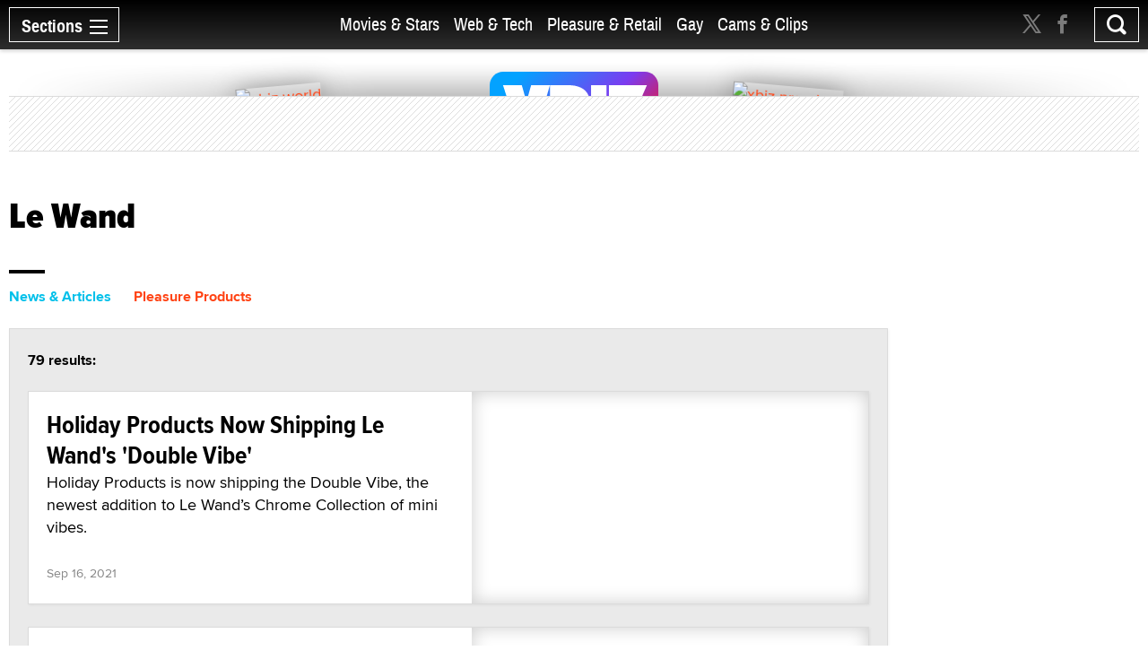

--- FILE ---
content_type: text/html; charset=utf-8
request_url: https://www.xbiz.com/p/le-wand?p=3&v=2017-09-21
body_size: 42219
content:
<!DOCTYPE html>
<html lang="en">
<head>
	<meta charset="utf-8">
	<meta name="viewport" content="width=device-width, initial-scale=1.0">
	<meta name="author" content="XBIZ">
	<meta http-equiv="Pragma" content="no-cache">
    

  
    <meta name="robots" content="All,INDEX,FOLLOW">

<meta name="RATING" content="RTA-5042-1996-1400-1577-RTA">
<meta name="distribution" content="global">
  <link rel="canonical" href="https://www.xbiz.com/p/le-wand" />
    <meta name="keywords" content="Adult Industry News, adult industry news, Adult Webmaster Resources, Sex Products, Retail, digital media and technology, digital media and technology">
    <meta property="og:title" content="Le Wand - XBIZ.com">
    <meta name="twitter:title" content="Le Wand - XBIZ.com">
    <title>Le Wand - XBIZ.com</title>
    <meta property="og:url" content="https://www.xbiz.com/p/le-wand?p=3&amp;v=2017-09-21">
        <meta property="og:type" content="website">

    <meta property="og:site_name" content="XBIZ">

    <meta name="twitter:site" content="@xbiz">
    <meta name="twitter:card" content="summary_large_image">
    <meta name="twitter:url" content="https://www.xbiz.com/p/le-wand?p=3&amp;v=2017-09-21">



    

    <meta property="og:description" content="Everything with the topic &#34;Le Wand&#34; on XBIZ.com">
    <meta name="twitter:description" content="Everything with the topic &#34;Le Wand&#34; on XBIZ.com">
    <meta name="description" content="Everything with the topic &#34;Le Wand&#34; on XBIZ.com">
    <meta name="twitter:image" content="https://www.xbiz.com/static/images/xbiznews.jpg">
      <meta property="og:image" content="https://www.xbiz.com/static/images/xbiznews.jpg">
      
    <link rel="image_src" href="https://www.xbiz.com/static/images/xbiznews.jpg">


	<meta property="fb:admins" content="1136316618">
	<meta property="fb:app_id" content="533438256842225">

	<link rel="dns-prefetch" href="//images.xbiz.com"/>
	<link rel="dns-prefetch" href="//wc08.xbiz.com"/>
	<link rel="dns-prefetch" href="//ajax.googleapis.com"/>

	<link rel="preload" href="/static/css/main.css?18072024" as="style" />
	<link rel="preload" href="/static/css/theme.css?18072025" as="style" />
	
	<link rel="preload" href="/static/jquery-ui-1.12.1.custom/jquery-ui.min.css" as="style" />
    <link rel="stylesheet" href="https://cdn.jsdelivr.net/npm/@fancyapps/ui@5.0/dist/fancybox/fancybox.css" />
	<link rel="preload" href="/static/js/lazyloading.js" as="script" />

	<link media="all" rel="stylesheet" href="/static/css/main.css?18072024">
	<link rel="stylesheet" href="/static/css/theme.css?18072025">
	
	<link rel="stylesheet" href="/static/jquery-ui-1.12.1.custom/jquery-ui.min.css">
	<script type="text/javascript" src="https://ajax.googleapis.com/ajax/libs/jquery/1.12.4/jquery.min.js" ></script>
	<script type="text/javascript">window.jQuery || document.write('<script src="/static/js/jquery-1.12.4.min.js" ><\/script>')</script>


	<link rel="apple-touch-icon" sizes="180x180" href="/static/apple-touch-icon.png">
	<link rel="icon" type="image/png" sizes="32x32" href="/static/favicon-32x32.png">
	<link rel="icon" type="image/png" sizes="16x16" href="/static/favicon-16x16.png">
	<link rel="manifest" href="/static/manifest.json">
	<link rel="mask-icon" href="/static/safari-pinned-tab.svg" color="#5bbad5">
	<link rel="shortcut icon" href="/static/favicon.ico">
    <meta name="msapplication-config" content="/static/browserconfig.xml">

  



	

	<script type="text/javascript" src="/static/js/lazyloading.js?17072024" async></script>

	

</head>
<body>

  <div id="wrapper">
    <div class="w1">

      




<header id="header" >
  <div class="header-holder">
    <nav id="nav">
      <a href="#" class="nav-opener">
        <span class="opener-wrap">
          <span class="text">Sections</span><span class="decor"><span></span></span>
        </span>
      </a>
      <div class="nav-drop">
        <div class="nav-block same-height-holder">
          <div class="col col-1 same-height">
            <div class="link-block">
              
              <h2><a href="/">Home</a></h2>
              <ul class="link-list">
                <li><a href="/news">News</a></li>
                <li><a href="/features">Feature Articles</a></li>
                <li><a href="/movies">Movie Reviews</a></li>
                <li><a href="/pleasure-products">Pleasure Products</a></li>

                <li><a href="/photos">Photo Galleries</a></li>
                <li><a href="/directory">Business Directory</a></li>
                <li><a href="/events">Events</a></li>
              </ul>
            </div>
          </div>
          <div class="col col-2 same-height">
            <div class="section-block">
              <div class="inner-col col1">
								<div class="link-block">
                  <h2><a href="/movies-stars">Movies &amp; Stars</a></h2>
                  <ul class="link-list">
                    <li><a href="/movies-stars/news">News</a></li>
                    
										
                    <li><a href="/movies-stars/features">Feature Articles</a></li>
                    <li><a href="/movies">Movie Reviews</a></li>
                  </ul>
                </div>
              </div>
              <div class="inner-col col2">
								<div class="link-block">
                  <h2><a href="/web-tech">Web &amp; Tech</a></h2>
                  <ul class="link-list">
                    <li><a href="/web-tech/news">News</a></li>
                    <li><a href="/web-tech/features/trends">Trends</a></li>
                    <li><a href="/web-tech/features/profiles">Profiles</a></li>
                    <li><a href="/web-tech/features/opinion">Opinion</a></li>
                    <li><a href="/web-tech/vr">Virtual Reality</a></li>
                  </ul>
                </div>
              </div>
              <div class="inner-col col3">
                <div class="link-block">
                  <h2><a href="/pleasure-retail">Pleasure &amp; Retail</a></h2>
                  <ul class="link-list">
                    <li><a href="/pleasure-retail/news">News</a></li>
                    <li><a href="/pleasure-retail/features/trends">Trends</a></li>
                    <li><a href="/pleasure-retail/features/profiles">Profiles</a></li>
                    <li><a href="/pleasure-retail/features/opinion">Opinion</a></li>
                    <li><a href="/pleasure-products">Product Reviews</a></li>
                  </ul>
                </div>
              </div>
              <div class="inner-col col4">
                <div class="link-block">
                  <h2><a href="/gay">Gay</a></h2>
                  <ul class="link-list">
                    <li><a href="/gay/news">News</a></li>
                    <li><a href="/gay/features">Feature Articles</a></li>
                    <li><a href="/movies/gay">Movie Reviews</a></li>
                    
                  </ul>
                </div>
              </div>
              <div class="inner-col col5">
                <div class="link-block">
                  <h2><a href="/cams-clips">Cams & Clips</a></h2>
                  <ul class="link-list">
                    <li><a href="/cams-clips/news">News</a></li>
                    <li><a href="/cams-clips/stars">Stars</a></li>
									  
										<li><a href="/cams-clips/features/opinion">Views</a></li>
                    <li><a href="/cams-clips/features/profiles">Profiles</a></li>

                  </ul>
                </div>
              </div>
            </div>
          </div>
          <div class="col col-3 same-height">
            <div class="link-block">
              <h2 class="gray">More</h2>
              <ul class="link-list">
                <li><a href="/legal">Legal</a></li>
                <li><a href="/trans">Trans</a></li>
                <li><a href="/news/europe">Europe</a></li>
                
                
              </ul>
            </div>
          </div>

          
        </div>
        <div class="btn-holder">
          <a href="/pr" class="btn">Submit News</a>
        </div>
        <ul class="social-media">
          <li><a href="https://x.com/xbiz" target="_blank" rel="noopener"><span class="icon icon-twitter-with-circle"></span></a></li>
					<li><a href="https://www.facebook.com/xbiznews" target="_blank" rel="noopener"><span class="icon icon-facebook-with-circle"></span></a></li>
          <li><a href="/rss"><span class="icon icon-rss-circle"></span></a></li>
        </ul>
      </div>
    </nav>
    <div class="header-right">
      <div class="header-social">
        <ul>
          <li><a href="https://x.com/xbiz" target="_blank" rel="noopener"><span class="icon icon-twitter"></span></a></li>
					<li><a href="https://www.facebook.com/xbiznews" target="_blank" rel="noopener"><span class="icon icon-facebook"></span></a></li>
        </ul>
      </div>
      <div class="search-block">
        <a href="#" class="search-opener" id="search-opener"><span class="icon icon-search"></span></a>
        <div class="search-drop">
          <form class="search-form form-validation" method="get" action="https://www.xbiz.com/search">
            <fieldset>
              <input type="search" id="search" name="q" placeholder="" minlength="3" value="" data-required="true">
            </fieldset>
          </form>
        </div>
      </div>
    </div>
    <div class="nav-mid">
      <ul>
        <li ><a href="/movies-stars">Movies &amp; Stars</a></li>
				<li ><a href="/web-tech">Web &amp; Tech</a></li>
        <li ><a href="/pleasure-retail">Pleasure &amp; Retail</a></li>
        <li ><a href="/gay">Gay</a></li>
        <li ><a href="/cams-clips">Cams & Clips</a></li>
				
      </ul>
      
    </div>
    <div class="logo-header">
      <a href="#"><img src="/static/images/logo-header.svg" alt="XBIZ" width="116" height="45"></a>
    </div>
  </div>
</header>

      <script type="text/javascript">!function(e){var t={};function n(i){if(t[i])return t[i].exports;var o=t[i]={i:i,l:!1,exports:{}};return e[i].call(o.exports,o,o.exports,n),o.l=!0,o.exports}n.m=e,n.c=t,n.d=function(e,t,i){n.o(e,t)||Object.defineProperty(e,t,{enumerable:!0,get:i})},n.r=function(e){"undefined"!=typeof Symbol&&Symbol.toStringTag&&Object.defineProperty(e,Symbol.toStringTag,{value:"Module"}),Object.defineProperty(e,"__esModule",{value:!0})},n.t=function(e,t){if(1&t&&(e=n(e)),8&t)return e;if(4&t&&"object"==typeof e&&e&&e.__esModule)return e;var i=Object.create(null);if(n.r(i),Object.defineProperty(i,"default",{enumerable:!0,value:e}),2&t&&"string"!=typeof e)for(var o in e)n.d(i,o,function(t){return e[t]}.bind(null,o));return i},n.n=function(e){var t=e&&e.__esModule?function(){return e.default}:function(){return e};return n.d(t,"a",t),t},n.o=function(e,t){return Object.prototype.hasOwnProperty.call(e,t)},n.p="/",n(n.s=6)}({6:function(e,t,n){e.exports=n(7)},7:function(e,t){!function(e){function t(t){this.options=e.extend({container:null,hideOnClickOutside:!1,menuActiveClass:"nav-active",menuOpener:".nav-opener",menuDrop:".nav-drop",toggleEvent:"click",outsideClickEvent:"click touchstart pointerdown MSPointerDown"},t),this.initStructure(),this.attachEvents()}t.prototype={initStructure:function(){this.page=e("html"),this.container=e(this.options.container),this.opener=this.container.find(this.options.menuOpener),this.drop=this.container.find(this.options.menuDrop)},attachEvents:function(){var t=this;n&&(n(),n=null),this.outsideClickHandler=function(n){if(t.isOpened()){var i=e(n.target);i.closest(t.opener).length||i.closest(t.drop).length||t.hide()}},this.openerClickHandler=function(e){e.preventDefault(),t.toggle()},this.opener.on(this.options.toggleEvent,this.openerClickHandler)},isOpened:function(){return this.container.hasClass(this.options.menuActiveClass)},show:function(){this.container.addClass(this.options.menuActiveClass),this.options.hideOnClickOutside&&this.page.on(this.options.outsideClickEvent,this.outsideClickHandler)},hide:function(){this.container.removeClass(this.options.menuActiveClass),this.options.hideOnClickOutside&&this.page.off(this.options.outsideClickEvent,this.outsideClickHandler)},toggle:function(){this.isOpened()?this.hide():this.show()},destroy:function(){this.container.removeClass(this.options.menuActiveClass),this.opener.off(this.options.toggleEvent,this.clickHandler),this.page.off(this.options.outsideClickEvent,this.outsideClickHandler)}};var n=function(){var t,n,i=e(window),o=e("html"),s=function(){t=!1,o.removeClass("resize-active")};i.on("resize orientationchange",(function(){t||(t=!0,o.addClass("resize-active")),clearTimeout(n),n=setTimeout(s,500)}))};e.fn.mobileNav=function(n){return this.each((function(){var i=new t(e.extend({},n,{container:this}));e.data(this,"MobileNav",i)}))}}(jQuery),jQuery("body").mobileNav({hideOnClickOutside:!0,menuActiveClass:"nav-active",menuOpener:".nav-opener",menuDrop:".nav-drop"}),jQuery("body").mobileNav({hideOnClickOutside:!0,menuActiveClass:"search-active",menuOpener:".search-opener",menuDrop:".search-drop"})}});</script>


      <main id="main" role="main">
  <div class="container">

    <div class="visual">
  <div class="visual-wrap  ">
    <div class="logo">
      <a href="/"><img src="/static/images/logo.svg" alt="XBIZ THE INDUSTRY SOURCE" width="300" height="149"></a>
    </div>
    <div class="col">
      
        <div class="mag mag1">
          <a href="/pub/xbizworld">
            
              <img src="https://images.xbiz.com/images/magazines/425_md.jpg/t/1767284560" alt="xbiz world" width="200" height="126" >
              
            
          </a>
        </div>
      
    </div>
    <div class="col">
      
        <div class="mag mag2">
          <a href="/pub/xbizpremiere">
            
              <img src="https://images.xbiz.com/images/magazines/427_md.jpg/t/1767284640" alt="xbiz premiere" width="200" height="126" >
              
            
          </a>
        </div>
      
    </div>
  </div>
  <div class="banner">
    <div class="img-holder">
      <script type='text/javascript'><!--//<![CDATA[
   var m3_u = (location.protocol=='https:'?'https://wc08.xbiz.com/www/delivery/ajs.php':'https://wc08.xbiz.com/www/delivery/ajs.php');
   var m3_r = Math.floor(Math.random()*99999999999);
   if (!document.MAX_used) document.MAX_used = ',';
   document.write ("<scr"+"ipt type='text/javascript' src='"+m3_u);
   document.write ("?zoneid=142");document.write ('&amp;cb=' + m3_r);
   if (document.MAX_used != ',') document.write ("&amp;exclude=" + document.MAX_used);
   document.write (document.charset ? '&amp;charset='+document.charset : (document.characterSet ? '&amp;charset='+document.characterSet : ''));
   document.write ("&amp;loc=" + escape(window.location));
   if (document.referrer) document.write ("&amp;referer=" + escape(document.referrer));
   if (document.context) document.write ("&context=" + escape(document.context));
   if (document.mmm_fo) document.write ("&amp;mmm_fo=1");
   document.write ("'><\/scr"+"ipt>");
//]]>--></script><noscript><a href='https://wc08.xbiz.com/www/delivery/ck.php?n=a8c998c9&amp;cb=6891790385633934125' rel='sponsored' target='_blank'><img src='https://wc08.xbiz.com/www/delivery/avw.php?zoneid=142&amp;cb=6891790385633934125&amp;n=a8c998c9' border='0' alt='' /></a></noscript>
    </div>
  </div>
</div>


    <div class="two-columns style-2">
      <div class="col col1">
        <div class="heading-holder">
          <h1>Le Wand</h1>
        </div>
        <div class="tab-section">
          <ul class="tabset-search">
              
                <li><a href="/p/le-wand?t=posts" class="active" >News &amp; Articles</a></li>
              
              
              
              
                <li><a href="/p/le-wand?t=products" >Pleasure Products</a></li>
              
              
              
          </ul>

          <div class="tab-content">
  <div class="accordion">

    
  <div class="accordion-holder">
    <a href="#" class="accordion-opener">News &amp; Articles</a>
    <div class="accordion-slide">
      <div id="tab1" class="tab-data">
        <div class="tab-info">
          <span class="result-info">79 results:</span>
          <div class="item-holder article-holder load-more-holder">

            



  <div class="item
    ">

    
        
        <a href="/news/261749/holiday-products-now-shipping-le-wands-double-vibe" class="img-holder lazyload"
          data-bg="https://images.xbiz.com/images/news/261749/600x343.jpg/t/1632094740"
          
          
        >
          <span class="hidden">Holiday Products Now Shipping Le Wand's 'Double Vibe'</span>
        </a>
    


    <div class="text-holder">
      
        <h2><a href="/news/261749/holiday-products-now-shipping-le-wands-double-vibe">Holiday Products Now Shipping Le Wand's 'Double Vibe'</a></h2>
        
          <p>Holiday Products is now shipping the Double Vibe, the newest addition to Le Wand’s Chrome Collection of mini vibes.</p>
        
        <time datetime="2021-09-16T13:54:00-07:00" class="time">Sep 16, 2021</time>
      
    </div>

  </div>


  <div class="item
    ">

    
        
        <a href="/news/261470/le-wand-announces-debut-of-double-vibe-with-dual-motors" class="img-holder lazyload"
          data-bg="https://images.xbiz.com/images/news/261470/600x343.jpg/t/1630714415"
          
          
        >
          <span class="hidden">Le Wand Announces Debut of 'Double Vibe' With Dual Motors</span>
        </a>
    


    <div class="text-holder">
      
        <h2><a href="/news/261470/le-wand-announces-debut-of-double-vibe-with-dual-motors">Le Wand Announces Debut of 'Double Vibe' With Dual Motors</a></h2>
        
          <p>Le Wand has announced the expansion of its Chrome collection of mini-vibes with the Double Vibe featuring vibrating ears which contain powerful twin motors that &#34;hug the clit, nipple, frenulum or any other pleasure zones that you’d like to pinpoint,&#34; noted a rep.</p>
        
        <time datetime="2021-09-03T15:57:00-07:00" class="time">Sep 3, 2021</time>
      
    </div>

  </div>


  <div class="item
    ">

    
        
        <a href="/news/259971/entrenue-shipping-unicorn-collection-sets-from-cotr" class="img-holder lazyload"
          data-bg="https://images.xbiz.com/images/news/259971/600x343.jpg/t/1624307824"
          
          
        >
          <span class="hidden">Entrenue Shipping 'Unicorn Collection' Sets From COTR</span>
        </a>
    


    <div class="text-holder">
      
        <h2><a href="/news/259971/entrenue-shipping-unicorn-collection-sets-from-cotr">Entrenue Shipping 'Unicorn Collection' Sets From COTR</a></h2>
        
          <p>Entrenue has announced it is shipping the Unicorn Collection from COTR, featuring limited-edition sets from b-Vibe and Le Wand and a new permanent premium edition of the Cowgirl sex machine.</p>
        
        <time datetime="2021-06-21T10:15:00-07:00" class="time">Jun 21, 2021</time>
      
    </div>

  </div>


  <div class="item
    ">

    
        
        <a href="/news/259614/cotr-unveils-unicorn-collection-of-special-edition-sets" class="img-holder lazyload"
          data-bg="https://images.xbiz.com/images/news/259614/600x343.jpg/t/1623712963"
          
          
        >
          <span class="hidden">COTR Unveils 'Unicorn' Collection of Special Edition Sets</span>
        </a>
    


    <div class="text-holder">
      
        <h2><a href="/news/259614/cotr-unveils-unicorn-collection-of-special-edition-sets">COTR Unveils 'Unicorn' Collection of Special Edition Sets</a></h2>
        
          <p>COTR has released three new Unicorn Special Edition Sets from its brands b-Vibe, Le Wand and The Cowgirl.</p>
        
        <time datetime="2021-06-02T15:09:00-07:00" class="time">Jun 2, 2021</time>
      
    </div>

  </div>


  <div class="item
    ">

    
        
        <a href="/news/257945/le-wand-unveils-feel-my-power-2021-special-edition-massager" class="img-holder lazyload"
          data-bg="https://images.xbiz.com/images/news/257945/600x343.jpg/t/1615596370"
          
          
        >
          <span class="hidden">Le Wand Unveils 'Feel My Power 2021' Special Edition Massager</span>
        </a>
    


    <div class="text-holder">
      
        <h2><a href="/news/257945/le-wand-unveils-feel-my-power-2021-special-edition-massager">Le Wand Unveils 'Feel My Power 2021' Special Edition Massager</a></h2>
        
          <p>Le Wand has released the new Feel My Power 2021 Special Edition Rechargeable Vibrating Massager.</p>
        
        <time datetime="2021-03-12T16:43:00-08:00" class="time">Mar 12, 2021</time>
      
    </div>

  </div>


  <div class="item
    ">

    
        
        <a href="/news/256601/entrenue-to-distribute-le-wands-limited-edition-petite-glitter-massagers" class="img-holder lazyload"
          data-bg="https://images.xbiz.com/images/news/256601/600x343.jpg/t/1609875036"
          
          
        >
          <span class="hidden">Entrenue to Distribute Le Wand's Limited-Edition Petite Glitter Massagers</span>
        </a>
    


    <div class="text-holder">
      
        <h2><a href="/news/256601/entrenue-to-distribute-le-wands-limited-edition-petite-glitter-massagers">Entrenue to Distribute Le Wand's Limited-Edition Petite Glitter Massagers</a></h2>
        
          <p>Entrenue has been named the exclusive distributor of Le Wand&#39;s new limited-edition All That Glimmers Petite Massager set.</p>
        
        <time datetime="2021-01-04T13:43:00-08:00" class="time">Jan 4, 2021</time>
      
    </div>

  </div>


  <div class="item
    ">

    
        
        <a href="/news/256581/special-edition-all-that-glimmers-le-wand-massager-debuts" class="img-holder lazyload"
          data-bg="https://images.xbiz.com/images/news/256581/600x343.jpg/t/1609464467"
          
          
        >
          <span class="hidden">Special Edition 'All That Glimmers' Le Wand Massager Debuts</span>
        </a>
    


    <div class="text-holder">
      
        <h2><a href="/news/256581/special-edition-all-that-glimmers-le-wand-massager-debuts">Special Edition 'All That Glimmers' Le Wand Massager Debuts</a></h2>
        
          <p>Premium wand massager brand Le Wand has introduced a special All That Glimmers edition of its rechargeable Le Wand Petite.</p>
        
        <time datetime="2020-12-31T13:56:00-08:00" class="time">Dec 31, 2020</time>
      
    </div>

  </div>


  <div class="item
    ">

    
        
        <a href="/news/254648/le-wand-shares-findings-of-latest-ask-eva-survey" class="img-holder lazyload"
          data-bg="https://images.xbiz.com/images/news/254648/600x343.jpg/t/1601076661"
          
          
        >
          <span class="hidden">Le Wand Shares Findings of Latest 'Ask Eva' Survey</span>
        </a>
    


    <div class="text-holder">
      
        <h2><a href="/news/254648/le-wand-shares-findings-of-latest-ask-eva-survey">Le Wand Shares Findings of Latest 'Ask Eva' Survey</a></h2>
        
          <p>For the September edition of Le Wand’s monthly “Ask Eva” surveys, respondents shared their experiences of sex education in school.</p>
        
        <time datetime="2020-09-25T15:32:00-07:00" class="time">Sep 25, 2020</time>
      
    </div>

  </div>


  <div class="item
    
      full-width prs
    ">

    


    <div class="text-holder">
      
        <h2><a href="/news/254055/le-wand-b-vibe-join-sex-summit-as-pleasure-sponsors">Le Wand, b-Vibe Join Sex+ Summit as 'Pleasure Sponsors'</a></h2>
        
          <p>Le Wand and b-Vibe have signed on as &#34;Pleasure Sponsors&#34; of the forthcoming Sex&#43; Summit. The two-day virtual event series is set for October 2 to 4 and will &#34;highlight the intersection of sexuality and healing.&#34;</p>
        
        <time datetime="2020-08-25T08:33:00-07:00" class="time">Aug 25, 2020</time>
      
    </div>

  </div>


  <div class="item
    ">

    
        
        <a href="/news/253316/le-wands-ask-eva-survey-focuses-on-lgbtq-media-representation" class="img-holder lazyload"
          data-bg="https://images.xbiz.com/images/news/253316/600x343.jpg/t/1594768490"
          
          
        >
          <span class="hidden">Le Wand's 'Ask Eva' Survey Focuses on LGBTQ Media Representation</span>
        </a>
    


    <div class="text-holder">
      
        <h2><a href="/news/253316/le-wands-ask-eva-survey-focuses-on-lgbtq-media-representation">Le Wand's 'Ask Eva' Survey Focuses on LGBTQ Media Representation</a></h2>
        
          <p>Le Wand is reporting the findings of its monthly #AskEva survey, which most recently focused on how media’s depictions of LGBTQ&#43; people might influence people’s relationships with their sexuality and sexual experiences.</p>
        
        <time datetime="2020-07-14T15:31:00-07:00" class="time">Jul 14, 2020</time>
      
    </div>

  </div>


  <div class="item
    ">

    
        
        <a href="/news/253118/le-wand-introduces-new-brand-ambassador-cameron-glover" class="img-holder lazyload"
          data-bg="https://images.xbiz.com/images/news/253118/600x343.jpg/t/1593901973"
          
          
        >
          <span class="hidden">Le Wand Introduces New Brand Ambassador Cameron Glover</span>
        </a>
    


    <div class="text-holder">
      
        <h2><a href="/news/253118/le-wand-introduces-new-brand-ambassador-cameron-glover">Le Wand Introduces New Brand Ambassador Cameron Glover</a></h2>
        
          <p>In this week’s Rumble &amp; Buzz newsletter, Le Wand announced its new brand ambassador, certified sex educator and business coach Cameron Glover.</p>
        
        <time datetime="2020-07-03T07:00:00-07:00" class="time">Jul 3, 2020</time>
      
    </div>

  </div>


  <div class="item
    ">

    
        
        <a href="/news/252124/entrenue-now-shipping-anal-pleasure-kits-from-le-wand-b-vibe" class="img-holder lazyload"
          data-bg="https://images.xbiz.com/images/news/252124/600x343.jpg/t/1589314268"
          
          
        >
          <span class="hidden">Entrenue Now Shipping Anal Pleasure Kits From Le Wand, b-Vibe</span>
        </a>
    


    <div class="text-holder">
      
        <h2><a href="/news/252124/entrenue-now-shipping-anal-pleasure-kits-from-le-wand-b-vibe">Entrenue Now Shipping Anal Pleasure Kits From Le Wand, b-Vibe</a></h2>
        
          <p>Entrenue is now shipping the 10-piece Anal Massage &amp; Education Set, a &#34;highly anticipated collaboration&#34; between Le Wand and b-Vibe, and the five-piece Le Wand Stainless Steel collection.</p>
        
        <time datetime="2020-05-12T13:10:58-07:00" class="time">May 12, 2020</time>
      
    </div>

  </div>


  <div class="item
    ">

    
        
        <a href="/news/251306/le-wand-unveils-new-stainless-steel-collection" class="img-holder lazyload"
          data-bg="https://images.xbiz.com/images/news/251306/600x343.jpg/t/1585869262"
          
          
        >
          <span class="hidden">Le Wand Unveils New Stainless Steel Collection</span>
        </a>
    


    <div class="text-holder">
      
        <h2><a href="/news/251306/le-wand-unveils-new-stainless-steel-collection">Le Wand Unveils New Stainless Steel Collection</a></h2>
        
          <p>Le Wand has expanded its range of premium pleasure products with the introduction of a new five-piece range of stainless steel toys.</p>
        
        <time datetime="2020-04-02T15:50:00-07:00" class="time">Apr 2, 2020</time>
      
    </div>

  </div>


  <div class="item
    ">

    
        
        <a href="/news/251156/le-wand-unveils-ask-eva-sex-ed-series-monthly-poll" class="img-holder lazyload"
          data-bg="https://images.xbiz.com/images/news/251156/600x343.jpg/t/1585176969"
          
          
        >
          <span class="hidden">Le Wand Unveils 'Ask Eva' Sex-Ed Series, Monthly Poll</span>
        </a>
    


    <div class="text-holder">
      
        <h2><a href="/news/251156/le-wand-unveils-ask-eva-sex-ed-series-monthly-poll">Le Wand Unveils 'Ask Eva' Sex-Ed Series, Monthly Poll</a></h2>
        
          <p>In the latest edition of Le Wand’s Rumble &amp; Buzz newsletter, the company introduces its new “Ask Eva” series featuring sex researcher Eva Bloom.</p>
        
        <time datetime="2020-03-25T15:53:00-07:00" class="time">Mar 25, 2020</time>
      
    </div>

  </div>


  <div class="item
    ">

    
        
        <a href="/news/250922/entrenue-ships-b-vibe-texture-plugs-le-wand-corded-wands" class="img-holder lazyload"
          data-bg="https://images.xbiz.com/images/news/250922/600x343.jpg/t/1584389435"
          
          
        >
          <span class="hidden">Entrenue Ships b-Vibe Texture Plugs, Le Wand Corded Wands</span>
        </a>
    


    <div class="text-holder">
      
        <h2><a href="/news/250922/entrenue-ships-b-vibe-texture-plugs-le-wand-corded-wands">Entrenue Ships b-Vibe Texture Plugs, Le Wand Corded Wands</a></h2>
        
          <p>Entrenue is now shipping two new additions from COTR: b-Vibe Texture Plugs, a collection of three deliciously fun vibrating butt plugs designed with sex educator Zoë Ligon, and the Le Wand Plug-In Vibrating Massager.</p>
        
        <time datetime="2020-03-16T12:42:00-07:00" class="time">Mar 16, 2020</time>
      
    </div>

  </div>


  <div class="item
    
      full-width prs
    ">

    


    <div class="text-holder">
      
        <h2><a href="/news/250057/oprahs-o-magazine-extols-award-winning-mini-vibe-le-wand-point">Oprah's O Magazine Extols Award-Winning Mini-Vibe 'Le Wand Point'</a></h2>
        
          <p>Le Wand Point, the contoured mini-vibe from Le Wand’s award-winning Chrome collection, is featured in the February issue of O, The Oprah Magazine as one of the recommended products of the month.</p>
        
        <time datetime="2020-02-06T10:48:00-08:00" class="time">Feb 6, 2020</time>
      
    </div>

  </div>


  <div class="item
    ">

    
        
        <a href="/news/249961/le-wand-unveils-new-premium-plug-in-wand" class="img-holder lazyload"
          data-bg="https://images.xbiz.com/images/news/249961/600x343.jpg/t/1580755702"
          
          
        >
          <span class="hidden">Le Wand Unveils New Premium Plug-in Wand</span>
        </a>
    


    <div class="text-holder">
      
        <h2><a href="/news/249961/le-wand-unveils-new-premium-plug-in-wand">Le Wand Unveils New Premium Plug-in Wand</a></h2>
        
          <p>Le Wand’s new plug-in edition is a globally compatible A/C powered premium vibrating massager that’s designed with pleasure in mind for all bodies.</p>
        
        <time datetime="2020-02-03T10:25:00-08:00" class="time">Feb 3, 2020</time>
      
    </div>

  </div>


  <div class="item
    ">

    
        
        <a href="/news/246519/le-wand-debuts-new-silicone-texture-covers" class="img-holder lazyload"
          data-bg="https://images.xbiz.com/images/news/246519/600x343.jpg/t/1567115119"
          
          
        >
          <span class="hidden">Le Wand Debuts New Silicone Texture Covers</span>
        </a>
    


    <div class="text-holder">
      
        <h2><a href="/news/246519/le-wand-debuts-new-silicone-texture-covers">Le Wand Debuts New Silicone Texture Covers</a></h2>
        
          <p>Le Wand has introduced two new silicone texture covers for its original wand massager.</p>
        
        <time datetime="2019-08-29T14:34:00-07:00" class="time">Aug 29, 2019</time>
      
    </div>

  </div>


  <div class="item
    ">

    
        
        <a href="/news/246202/holiday-products-now-shipping-le-wand-chrome-collection" class="img-holder lazyload"
          data-bg="https://images.xbiz.com/images/news/246202/600x343.jpg/t/1565986203"
          
          
        >
          <span class="hidden">Holiday Products Now Shipping Le Wand Chrome Collection</span>
        </a>
    


    <div class="text-holder">
      
        <h2><a href="/news/246202/holiday-products-now-shipping-le-wand-chrome-collection">Holiday Products Now Shipping Le Wand Chrome Collection</a></h2>
        
          <p>Holiday Products is now shipping the highly anticipated Le Wand Chrome Collection from COTR, Inc.</p>
        
        <time datetime="2019-08-16T12:06:00-07:00" class="time">Aug 16, 2019</time>
      
    </div>

  </div>


  <div class="item
    ">

    
        
        <a href="/news/246100/le-wand-unveils-new-chrome-collection-of-mini-vibes" class="img-holder lazyload"
          data-bg="https://images.xbiz.com/images/news/246100/600x343.jpg/t/1565816885"
          
          
        >
          <span class="hidden">Le Wand Unveils New Chrome Collection of Mini Vibes</span>
        </a>
    


    <div class="text-holder">
      
        <h2><a href="/news/246100/le-wand-unveils-new-chrome-collection-of-mini-vibes">Le Wand Unveils New Chrome Collection of Mini Vibes</a></h2>
        
          <p>Woman-founded premium brand Le Wand has unveiled its new Chrome Collection, featuring five travel-friendly vibrator styles.</p>
        
        <time datetime="2019-08-13T09:47:00-07:00" class="time">Aug 13, 2019</time>
      
    </div>

  </div>



            
            


<div class="pagination-container middle">
    <div class="pagination">
        <ul class="pagination pagination-sm">
            
                <li><a href="/p/le-wand?v=2017-09-21">First</a></li>
                <li><a href="/p/le-wand?p=2&amp;v=2017-09-21">&lt;</a></li>
            
            
                <li>
                    <a href="/p/le-wand?v=2017-09-21">1</a>
                </li>
            
                <li>
                    <a href="/p/le-wand?p=2&amp;v=2017-09-21">2</a>
                </li>
            
                <li class="active">
                    <a href="/p/le-wand?p=3&amp;v=2017-09-21">3</a>
                </li>
            
                <li>
                    <a href="/p/le-wand?p=4&amp;v=2017-09-21">4</a>
                </li>
            
            
                <li><a href="/p/le-wand?p=4&amp;v=2017-09-21">&gt;</a></li>
                <li><a href="/p/le-wand?p=4&amp;v=2017-09-21">last</a></li>
            
        </ul>
    </div>
</div>



          </div>
        </div>
      </div>
    </div>
  </div>



    

    

    

    

    


  </div>
</div>


        </div>
      </div>
      <div class="col col2">
        <div class="sticky-sidebar" data-infinity-scroll="">
          <div class="banner-div">
            <script type='text/javascript'><!--//<![CDATA[
   var m3_u = (location.protocol=='https:'?'https://wc08.xbiz.com/www/delivery/ajs.php':'https://wc08.xbiz.com/www/delivery/ajs.php');
   var m3_r = Math.floor(Math.random()*99999999999);
   if (!document.MAX_used) document.MAX_used = ',';
   document.write ("<scr"+"ipt type='text/javascript' src='"+m3_u);
   document.write ("?zoneid=117");document.write ('&amp;cb=' + m3_r);
   if (document.MAX_used != ',') document.write ("&amp;exclude=" + document.MAX_used);
   document.write (document.charset ? '&amp;charset='+document.charset : (document.characterSet ? '&amp;charset='+document.characterSet : ''));
   document.write ("&amp;loc=" + escape(window.location));
   if (document.referrer) document.write ("&amp;referer=" + escape(document.referrer));
   if (document.context) document.write ("&context=" + escape(document.context));
   if (document.mmm_fo) document.write ("&amp;mmm_fo=1");
   document.write ("'><\/scr"+"ipt>");
//]]>--></script><noscript><a href='https://wc08.xbiz.com/www/delivery/ck.php?n=aa49960d&amp;cb=843722110984732833' rel='sponsored' target='_blank'><img src='https://wc08.xbiz.com/www/delivery/avw.php?zoneid=117&amp;cb=843722110984732833&amp;n=aa49960d' border='0' alt='' /></a></noscript>
          </div>
        </div>
      </div>
    </div>
  </div>
</main>

    </div>

    <footer id="footer">
  <div class="footer-holder">
    <div class="container">
      <span class="footer-title">XBIZ is the world’s leading source for adult industry news and information.</span>
      <div class="footer-block">
        <div class="col col-1">
          <h3>xbiz</h3>
          <ul class="footer-links">
            <li><a href="/pr">Submit News</a></li>
            <li><a href="https://xbizmedia.com" target="_blank" rel="noopener">Advertising</a></li>
            <li><a href="/contact">Contact</a></li>
            <li><a href="/about">About</a></li>
            <li><a href="/privacy">Privacy Policy</a></li>
          </ul>
        </div>
        <div class="col col-2">
          <h3>connect</h3>
          <form id="newsletter-form" name="newsletter_form" class="newsletter-form form-validation" action="#" autocomplete="off">
            
            

            <fieldset>
              <p>Stay informed of the latest industry developments. Enter your email to subscribe to XBIZ newsletters.</p>
              <div class="input-holder">
                <input type="email" name="email" id="newsletteremail" placeholder="Enter email" data-required="true" required autocomplete="nope">
                <input type="hidden" name="pos" id="pos" value="s1" >
                <input type="hidden" name="nlc[]" value="1" >
                <input type="hidden" name="nlc[]" value="6" >
                <input type="hidden" name="nlc[]" value="9" >
                <input type="hidden" name="nlc[]" value="29" >
                <input type="submit" value="GO" id="btn-signup-newsletter" formname="newsletter_form" >
              </div>
            </fieldset>
          </form>
          <div class="hidden subscribed-success" id="subscribed-success">
              <p><i>Thank you, we have sent you an email to confirm your request.</i></p>
              <p><a href="#" id="subscribe-another"><i>Click here</i></a> <i>if you would like to subscribe an additional email address.</i></p>
          </div>


            <style>
                .grecaptcha-badge { visibility: hidden; } input.with-error { border:solid 1px red !important; background-color:#ffd !important;  }
                .newsletter-form input[type=submit]:disabled { opacity: 0.5}
                .signup-form input[type=submit]:disabled { opacity: 0.5}
            </style>
            <div class="g-recaptcha"
              data-sitekey="6Lfa8qIZAAAAADGtjrN7rRNphwnvyle9NigtczUe"
                data-callback="onSubmit"
                data-size="invisible">
            </div>



          <ul class="social-media">
            <li><a href="https://x.com/xbiz" target="_blank" rel="noopener"><span class="icon icon-twitter-with-circle"></span></a></li>
            <li><a href="https://www.facebook.com/xbiznews" target="_blank" rel="noopener"><span class="icon icon-facebook-with-circle"></span></a></li>
            <li><a href="/rss"><span class="icon icon-rss-circle"></span></a></li>
          </ul>
        </div>
        <div class="col col-3">
          <h3>network</h3>
          <div class="footer-link-holder">
            <ul class="footer-links">
              <li><a href="https://www.xbiz.com">XBIZ.com</a></li>
              <li><a href="https://www.xbiz.net" target="_blank" rel="noopener">XBIZ.net</a></li>
              <li><a href="https://www.xbiz.com/pub/xbizworld">XBIZ World</a></li>
              <li><a href="https://www.xbiz.com/pub/xbizpremiere">XBIZ Premiere</a></li>
            </ul>
            <ul class="footer-links">
              <li><a href="https://www.xbizshow.com" target="_blank" rel="noopener">XBIZ LA</a></li>
              <li><a href="https://www.xbizmiami.com" target="_blank" rel="noopener">XBIZ Miami</a></li>
              <li><a href="https://www.xbizamsterdam.com" target="_blank" rel="noopener">XBIZ Amsterdam</a></li>
              <li><a href="https://www.xma.show" target="_blank" rel="noopener">XMAs</a></li>
            </ul>
          </div>
        </div>
        <div class="col col-4">
          <h3>magazines</h3>
          <ul class="mag-list">
            <li>
                <a href="/pub/xbizworld">
                    <img class="lazyload" data-src="https://images.xbiz.com/images/magazines/425_md.jpg/t/1767284560" alt="xbiz world" width="139" height="202">
                    
                </a>
            </li>
            <li>
                <a href="/pub/xbizpremiere">
                    <img class="lazyload" data-src="https://images.xbiz.com/images/magazines/427_md.jpg/t/1767284640" alt="xbiz premiere" width="139" height="202">
                    
                </a>
            </li>
          </ul>
        </div>
      </div>
      <div class="footer-info">
        <p>Copyright &copy; 2026 Adnet Media. All Rights Reserved. XBIZ is a trademark of Adnet Media.</p>
        <p>Reproduction in whole or in part in any form or medium without express written permission is prohibited. For reprint permission contact us.</p>
        <p>
            This site is protected by reCAPTCHA and the Google
            <a href="https://policies.google.com/privacy" style="color:#a7a7a7">Privacy Policy</a> and
            <a href="https://policies.google.com/terms" style="color:#a7a7a7">Terms of Service</a> apply.
        </p>
      </div>
    </div>
  </div>
  <div style="display:none">12.5.19</div>



    <script type="text/javascript" src="/static/js/footer.js?04112025" ></script>
    <script src="https://www.google.com/recaptcha/api.js?onload=RenderRecaptchas&render=explicit&hl=en" async defer></script>
</footer>



  </div>


  <script type="text/javascript" src="/static/jquery-ui-1.12.1.custom/jquery-ui.js?v2" ></script>
  <script src="https://cdn.jsdelivr.net/npm/@fancyapps/ui@5.0/dist/fancybox/fancybox.umd.js"></script>
  <script type="text/javascript" src="/static/js/main.js?03082025" ></script>
  <script type="text/javascript" src="/static/js/theme.js?03082025" ></script>


  <script async src="https://www.googletagmanager.com/gtag/js?id=G-0TBJ8W40XS"></script>
<script>
  window.dataLayer = window.dataLayer || [];
  function gtag(){dataLayer.push(arguments);}
  gtag('js', new Date());

  gtag('config', 'G-0TBJ8W40XS');
</script>

</body>
</html>


--- FILE ---
content_type: text/html; charset=utf-8
request_url: https://www.google.com/recaptcha/api2/anchor?ar=1&k=6Lfa8qIZAAAAADGtjrN7rRNphwnvyle9NigtczUe&co=aHR0cHM6Ly93d3cueGJpei5jb206NDQz&hl=en&v=PoyoqOPhxBO7pBk68S4YbpHZ&size=invisible&anchor-ms=20000&execute-ms=30000&cb=fos8r8omxfh7
body_size: 48634
content:
<!DOCTYPE HTML><html dir="ltr" lang="en"><head><meta http-equiv="Content-Type" content="text/html; charset=UTF-8">
<meta http-equiv="X-UA-Compatible" content="IE=edge">
<title>reCAPTCHA</title>
<style type="text/css">
/* cyrillic-ext */
@font-face {
  font-family: 'Roboto';
  font-style: normal;
  font-weight: 400;
  font-stretch: 100%;
  src: url(//fonts.gstatic.com/s/roboto/v48/KFO7CnqEu92Fr1ME7kSn66aGLdTylUAMa3GUBHMdazTgWw.woff2) format('woff2');
  unicode-range: U+0460-052F, U+1C80-1C8A, U+20B4, U+2DE0-2DFF, U+A640-A69F, U+FE2E-FE2F;
}
/* cyrillic */
@font-face {
  font-family: 'Roboto';
  font-style: normal;
  font-weight: 400;
  font-stretch: 100%;
  src: url(//fonts.gstatic.com/s/roboto/v48/KFO7CnqEu92Fr1ME7kSn66aGLdTylUAMa3iUBHMdazTgWw.woff2) format('woff2');
  unicode-range: U+0301, U+0400-045F, U+0490-0491, U+04B0-04B1, U+2116;
}
/* greek-ext */
@font-face {
  font-family: 'Roboto';
  font-style: normal;
  font-weight: 400;
  font-stretch: 100%;
  src: url(//fonts.gstatic.com/s/roboto/v48/KFO7CnqEu92Fr1ME7kSn66aGLdTylUAMa3CUBHMdazTgWw.woff2) format('woff2');
  unicode-range: U+1F00-1FFF;
}
/* greek */
@font-face {
  font-family: 'Roboto';
  font-style: normal;
  font-weight: 400;
  font-stretch: 100%;
  src: url(//fonts.gstatic.com/s/roboto/v48/KFO7CnqEu92Fr1ME7kSn66aGLdTylUAMa3-UBHMdazTgWw.woff2) format('woff2');
  unicode-range: U+0370-0377, U+037A-037F, U+0384-038A, U+038C, U+038E-03A1, U+03A3-03FF;
}
/* math */
@font-face {
  font-family: 'Roboto';
  font-style: normal;
  font-weight: 400;
  font-stretch: 100%;
  src: url(//fonts.gstatic.com/s/roboto/v48/KFO7CnqEu92Fr1ME7kSn66aGLdTylUAMawCUBHMdazTgWw.woff2) format('woff2');
  unicode-range: U+0302-0303, U+0305, U+0307-0308, U+0310, U+0312, U+0315, U+031A, U+0326-0327, U+032C, U+032F-0330, U+0332-0333, U+0338, U+033A, U+0346, U+034D, U+0391-03A1, U+03A3-03A9, U+03B1-03C9, U+03D1, U+03D5-03D6, U+03F0-03F1, U+03F4-03F5, U+2016-2017, U+2034-2038, U+203C, U+2040, U+2043, U+2047, U+2050, U+2057, U+205F, U+2070-2071, U+2074-208E, U+2090-209C, U+20D0-20DC, U+20E1, U+20E5-20EF, U+2100-2112, U+2114-2115, U+2117-2121, U+2123-214F, U+2190, U+2192, U+2194-21AE, U+21B0-21E5, U+21F1-21F2, U+21F4-2211, U+2213-2214, U+2216-22FF, U+2308-230B, U+2310, U+2319, U+231C-2321, U+2336-237A, U+237C, U+2395, U+239B-23B7, U+23D0, U+23DC-23E1, U+2474-2475, U+25AF, U+25B3, U+25B7, U+25BD, U+25C1, U+25CA, U+25CC, U+25FB, U+266D-266F, U+27C0-27FF, U+2900-2AFF, U+2B0E-2B11, U+2B30-2B4C, U+2BFE, U+3030, U+FF5B, U+FF5D, U+1D400-1D7FF, U+1EE00-1EEFF;
}
/* symbols */
@font-face {
  font-family: 'Roboto';
  font-style: normal;
  font-weight: 400;
  font-stretch: 100%;
  src: url(//fonts.gstatic.com/s/roboto/v48/KFO7CnqEu92Fr1ME7kSn66aGLdTylUAMaxKUBHMdazTgWw.woff2) format('woff2');
  unicode-range: U+0001-000C, U+000E-001F, U+007F-009F, U+20DD-20E0, U+20E2-20E4, U+2150-218F, U+2190, U+2192, U+2194-2199, U+21AF, U+21E6-21F0, U+21F3, U+2218-2219, U+2299, U+22C4-22C6, U+2300-243F, U+2440-244A, U+2460-24FF, U+25A0-27BF, U+2800-28FF, U+2921-2922, U+2981, U+29BF, U+29EB, U+2B00-2BFF, U+4DC0-4DFF, U+FFF9-FFFB, U+10140-1018E, U+10190-1019C, U+101A0, U+101D0-101FD, U+102E0-102FB, U+10E60-10E7E, U+1D2C0-1D2D3, U+1D2E0-1D37F, U+1F000-1F0FF, U+1F100-1F1AD, U+1F1E6-1F1FF, U+1F30D-1F30F, U+1F315, U+1F31C, U+1F31E, U+1F320-1F32C, U+1F336, U+1F378, U+1F37D, U+1F382, U+1F393-1F39F, U+1F3A7-1F3A8, U+1F3AC-1F3AF, U+1F3C2, U+1F3C4-1F3C6, U+1F3CA-1F3CE, U+1F3D4-1F3E0, U+1F3ED, U+1F3F1-1F3F3, U+1F3F5-1F3F7, U+1F408, U+1F415, U+1F41F, U+1F426, U+1F43F, U+1F441-1F442, U+1F444, U+1F446-1F449, U+1F44C-1F44E, U+1F453, U+1F46A, U+1F47D, U+1F4A3, U+1F4B0, U+1F4B3, U+1F4B9, U+1F4BB, U+1F4BF, U+1F4C8-1F4CB, U+1F4D6, U+1F4DA, U+1F4DF, U+1F4E3-1F4E6, U+1F4EA-1F4ED, U+1F4F7, U+1F4F9-1F4FB, U+1F4FD-1F4FE, U+1F503, U+1F507-1F50B, U+1F50D, U+1F512-1F513, U+1F53E-1F54A, U+1F54F-1F5FA, U+1F610, U+1F650-1F67F, U+1F687, U+1F68D, U+1F691, U+1F694, U+1F698, U+1F6AD, U+1F6B2, U+1F6B9-1F6BA, U+1F6BC, U+1F6C6-1F6CF, U+1F6D3-1F6D7, U+1F6E0-1F6EA, U+1F6F0-1F6F3, U+1F6F7-1F6FC, U+1F700-1F7FF, U+1F800-1F80B, U+1F810-1F847, U+1F850-1F859, U+1F860-1F887, U+1F890-1F8AD, U+1F8B0-1F8BB, U+1F8C0-1F8C1, U+1F900-1F90B, U+1F93B, U+1F946, U+1F984, U+1F996, U+1F9E9, U+1FA00-1FA6F, U+1FA70-1FA7C, U+1FA80-1FA89, U+1FA8F-1FAC6, U+1FACE-1FADC, U+1FADF-1FAE9, U+1FAF0-1FAF8, U+1FB00-1FBFF;
}
/* vietnamese */
@font-face {
  font-family: 'Roboto';
  font-style: normal;
  font-weight: 400;
  font-stretch: 100%;
  src: url(//fonts.gstatic.com/s/roboto/v48/KFO7CnqEu92Fr1ME7kSn66aGLdTylUAMa3OUBHMdazTgWw.woff2) format('woff2');
  unicode-range: U+0102-0103, U+0110-0111, U+0128-0129, U+0168-0169, U+01A0-01A1, U+01AF-01B0, U+0300-0301, U+0303-0304, U+0308-0309, U+0323, U+0329, U+1EA0-1EF9, U+20AB;
}
/* latin-ext */
@font-face {
  font-family: 'Roboto';
  font-style: normal;
  font-weight: 400;
  font-stretch: 100%;
  src: url(//fonts.gstatic.com/s/roboto/v48/KFO7CnqEu92Fr1ME7kSn66aGLdTylUAMa3KUBHMdazTgWw.woff2) format('woff2');
  unicode-range: U+0100-02BA, U+02BD-02C5, U+02C7-02CC, U+02CE-02D7, U+02DD-02FF, U+0304, U+0308, U+0329, U+1D00-1DBF, U+1E00-1E9F, U+1EF2-1EFF, U+2020, U+20A0-20AB, U+20AD-20C0, U+2113, U+2C60-2C7F, U+A720-A7FF;
}
/* latin */
@font-face {
  font-family: 'Roboto';
  font-style: normal;
  font-weight: 400;
  font-stretch: 100%;
  src: url(//fonts.gstatic.com/s/roboto/v48/KFO7CnqEu92Fr1ME7kSn66aGLdTylUAMa3yUBHMdazQ.woff2) format('woff2');
  unicode-range: U+0000-00FF, U+0131, U+0152-0153, U+02BB-02BC, U+02C6, U+02DA, U+02DC, U+0304, U+0308, U+0329, U+2000-206F, U+20AC, U+2122, U+2191, U+2193, U+2212, U+2215, U+FEFF, U+FFFD;
}
/* cyrillic-ext */
@font-face {
  font-family: 'Roboto';
  font-style: normal;
  font-weight: 500;
  font-stretch: 100%;
  src: url(//fonts.gstatic.com/s/roboto/v48/KFO7CnqEu92Fr1ME7kSn66aGLdTylUAMa3GUBHMdazTgWw.woff2) format('woff2');
  unicode-range: U+0460-052F, U+1C80-1C8A, U+20B4, U+2DE0-2DFF, U+A640-A69F, U+FE2E-FE2F;
}
/* cyrillic */
@font-face {
  font-family: 'Roboto';
  font-style: normal;
  font-weight: 500;
  font-stretch: 100%;
  src: url(//fonts.gstatic.com/s/roboto/v48/KFO7CnqEu92Fr1ME7kSn66aGLdTylUAMa3iUBHMdazTgWw.woff2) format('woff2');
  unicode-range: U+0301, U+0400-045F, U+0490-0491, U+04B0-04B1, U+2116;
}
/* greek-ext */
@font-face {
  font-family: 'Roboto';
  font-style: normal;
  font-weight: 500;
  font-stretch: 100%;
  src: url(//fonts.gstatic.com/s/roboto/v48/KFO7CnqEu92Fr1ME7kSn66aGLdTylUAMa3CUBHMdazTgWw.woff2) format('woff2');
  unicode-range: U+1F00-1FFF;
}
/* greek */
@font-face {
  font-family: 'Roboto';
  font-style: normal;
  font-weight: 500;
  font-stretch: 100%;
  src: url(//fonts.gstatic.com/s/roboto/v48/KFO7CnqEu92Fr1ME7kSn66aGLdTylUAMa3-UBHMdazTgWw.woff2) format('woff2');
  unicode-range: U+0370-0377, U+037A-037F, U+0384-038A, U+038C, U+038E-03A1, U+03A3-03FF;
}
/* math */
@font-face {
  font-family: 'Roboto';
  font-style: normal;
  font-weight: 500;
  font-stretch: 100%;
  src: url(//fonts.gstatic.com/s/roboto/v48/KFO7CnqEu92Fr1ME7kSn66aGLdTylUAMawCUBHMdazTgWw.woff2) format('woff2');
  unicode-range: U+0302-0303, U+0305, U+0307-0308, U+0310, U+0312, U+0315, U+031A, U+0326-0327, U+032C, U+032F-0330, U+0332-0333, U+0338, U+033A, U+0346, U+034D, U+0391-03A1, U+03A3-03A9, U+03B1-03C9, U+03D1, U+03D5-03D6, U+03F0-03F1, U+03F4-03F5, U+2016-2017, U+2034-2038, U+203C, U+2040, U+2043, U+2047, U+2050, U+2057, U+205F, U+2070-2071, U+2074-208E, U+2090-209C, U+20D0-20DC, U+20E1, U+20E5-20EF, U+2100-2112, U+2114-2115, U+2117-2121, U+2123-214F, U+2190, U+2192, U+2194-21AE, U+21B0-21E5, U+21F1-21F2, U+21F4-2211, U+2213-2214, U+2216-22FF, U+2308-230B, U+2310, U+2319, U+231C-2321, U+2336-237A, U+237C, U+2395, U+239B-23B7, U+23D0, U+23DC-23E1, U+2474-2475, U+25AF, U+25B3, U+25B7, U+25BD, U+25C1, U+25CA, U+25CC, U+25FB, U+266D-266F, U+27C0-27FF, U+2900-2AFF, U+2B0E-2B11, U+2B30-2B4C, U+2BFE, U+3030, U+FF5B, U+FF5D, U+1D400-1D7FF, U+1EE00-1EEFF;
}
/* symbols */
@font-face {
  font-family: 'Roboto';
  font-style: normal;
  font-weight: 500;
  font-stretch: 100%;
  src: url(//fonts.gstatic.com/s/roboto/v48/KFO7CnqEu92Fr1ME7kSn66aGLdTylUAMaxKUBHMdazTgWw.woff2) format('woff2');
  unicode-range: U+0001-000C, U+000E-001F, U+007F-009F, U+20DD-20E0, U+20E2-20E4, U+2150-218F, U+2190, U+2192, U+2194-2199, U+21AF, U+21E6-21F0, U+21F3, U+2218-2219, U+2299, U+22C4-22C6, U+2300-243F, U+2440-244A, U+2460-24FF, U+25A0-27BF, U+2800-28FF, U+2921-2922, U+2981, U+29BF, U+29EB, U+2B00-2BFF, U+4DC0-4DFF, U+FFF9-FFFB, U+10140-1018E, U+10190-1019C, U+101A0, U+101D0-101FD, U+102E0-102FB, U+10E60-10E7E, U+1D2C0-1D2D3, U+1D2E0-1D37F, U+1F000-1F0FF, U+1F100-1F1AD, U+1F1E6-1F1FF, U+1F30D-1F30F, U+1F315, U+1F31C, U+1F31E, U+1F320-1F32C, U+1F336, U+1F378, U+1F37D, U+1F382, U+1F393-1F39F, U+1F3A7-1F3A8, U+1F3AC-1F3AF, U+1F3C2, U+1F3C4-1F3C6, U+1F3CA-1F3CE, U+1F3D4-1F3E0, U+1F3ED, U+1F3F1-1F3F3, U+1F3F5-1F3F7, U+1F408, U+1F415, U+1F41F, U+1F426, U+1F43F, U+1F441-1F442, U+1F444, U+1F446-1F449, U+1F44C-1F44E, U+1F453, U+1F46A, U+1F47D, U+1F4A3, U+1F4B0, U+1F4B3, U+1F4B9, U+1F4BB, U+1F4BF, U+1F4C8-1F4CB, U+1F4D6, U+1F4DA, U+1F4DF, U+1F4E3-1F4E6, U+1F4EA-1F4ED, U+1F4F7, U+1F4F9-1F4FB, U+1F4FD-1F4FE, U+1F503, U+1F507-1F50B, U+1F50D, U+1F512-1F513, U+1F53E-1F54A, U+1F54F-1F5FA, U+1F610, U+1F650-1F67F, U+1F687, U+1F68D, U+1F691, U+1F694, U+1F698, U+1F6AD, U+1F6B2, U+1F6B9-1F6BA, U+1F6BC, U+1F6C6-1F6CF, U+1F6D3-1F6D7, U+1F6E0-1F6EA, U+1F6F0-1F6F3, U+1F6F7-1F6FC, U+1F700-1F7FF, U+1F800-1F80B, U+1F810-1F847, U+1F850-1F859, U+1F860-1F887, U+1F890-1F8AD, U+1F8B0-1F8BB, U+1F8C0-1F8C1, U+1F900-1F90B, U+1F93B, U+1F946, U+1F984, U+1F996, U+1F9E9, U+1FA00-1FA6F, U+1FA70-1FA7C, U+1FA80-1FA89, U+1FA8F-1FAC6, U+1FACE-1FADC, U+1FADF-1FAE9, U+1FAF0-1FAF8, U+1FB00-1FBFF;
}
/* vietnamese */
@font-face {
  font-family: 'Roboto';
  font-style: normal;
  font-weight: 500;
  font-stretch: 100%;
  src: url(//fonts.gstatic.com/s/roboto/v48/KFO7CnqEu92Fr1ME7kSn66aGLdTylUAMa3OUBHMdazTgWw.woff2) format('woff2');
  unicode-range: U+0102-0103, U+0110-0111, U+0128-0129, U+0168-0169, U+01A0-01A1, U+01AF-01B0, U+0300-0301, U+0303-0304, U+0308-0309, U+0323, U+0329, U+1EA0-1EF9, U+20AB;
}
/* latin-ext */
@font-face {
  font-family: 'Roboto';
  font-style: normal;
  font-weight: 500;
  font-stretch: 100%;
  src: url(//fonts.gstatic.com/s/roboto/v48/KFO7CnqEu92Fr1ME7kSn66aGLdTylUAMa3KUBHMdazTgWw.woff2) format('woff2');
  unicode-range: U+0100-02BA, U+02BD-02C5, U+02C7-02CC, U+02CE-02D7, U+02DD-02FF, U+0304, U+0308, U+0329, U+1D00-1DBF, U+1E00-1E9F, U+1EF2-1EFF, U+2020, U+20A0-20AB, U+20AD-20C0, U+2113, U+2C60-2C7F, U+A720-A7FF;
}
/* latin */
@font-face {
  font-family: 'Roboto';
  font-style: normal;
  font-weight: 500;
  font-stretch: 100%;
  src: url(//fonts.gstatic.com/s/roboto/v48/KFO7CnqEu92Fr1ME7kSn66aGLdTylUAMa3yUBHMdazQ.woff2) format('woff2');
  unicode-range: U+0000-00FF, U+0131, U+0152-0153, U+02BB-02BC, U+02C6, U+02DA, U+02DC, U+0304, U+0308, U+0329, U+2000-206F, U+20AC, U+2122, U+2191, U+2193, U+2212, U+2215, U+FEFF, U+FFFD;
}
/* cyrillic-ext */
@font-face {
  font-family: 'Roboto';
  font-style: normal;
  font-weight: 900;
  font-stretch: 100%;
  src: url(//fonts.gstatic.com/s/roboto/v48/KFO7CnqEu92Fr1ME7kSn66aGLdTylUAMa3GUBHMdazTgWw.woff2) format('woff2');
  unicode-range: U+0460-052F, U+1C80-1C8A, U+20B4, U+2DE0-2DFF, U+A640-A69F, U+FE2E-FE2F;
}
/* cyrillic */
@font-face {
  font-family: 'Roboto';
  font-style: normal;
  font-weight: 900;
  font-stretch: 100%;
  src: url(//fonts.gstatic.com/s/roboto/v48/KFO7CnqEu92Fr1ME7kSn66aGLdTylUAMa3iUBHMdazTgWw.woff2) format('woff2');
  unicode-range: U+0301, U+0400-045F, U+0490-0491, U+04B0-04B1, U+2116;
}
/* greek-ext */
@font-face {
  font-family: 'Roboto';
  font-style: normal;
  font-weight: 900;
  font-stretch: 100%;
  src: url(//fonts.gstatic.com/s/roboto/v48/KFO7CnqEu92Fr1ME7kSn66aGLdTylUAMa3CUBHMdazTgWw.woff2) format('woff2');
  unicode-range: U+1F00-1FFF;
}
/* greek */
@font-face {
  font-family: 'Roboto';
  font-style: normal;
  font-weight: 900;
  font-stretch: 100%;
  src: url(//fonts.gstatic.com/s/roboto/v48/KFO7CnqEu92Fr1ME7kSn66aGLdTylUAMa3-UBHMdazTgWw.woff2) format('woff2');
  unicode-range: U+0370-0377, U+037A-037F, U+0384-038A, U+038C, U+038E-03A1, U+03A3-03FF;
}
/* math */
@font-face {
  font-family: 'Roboto';
  font-style: normal;
  font-weight: 900;
  font-stretch: 100%;
  src: url(//fonts.gstatic.com/s/roboto/v48/KFO7CnqEu92Fr1ME7kSn66aGLdTylUAMawCUBHMdazTgWw.woff2) format('woff2');
  unicode-range: U+0302-0303, U+0305, U+0307-0308, U+0310, U+0312, U+0315, U+031A, U+0326-0327, U+032C, U+032F-0330, U+0332-0333, U+0338, U+033A, U+0346, U+034D, U+0391-03A1, U+03A3-03A9, U+03B1-03C9, U+03D1, U+03D5-03D6, U+03F0-03F1, U+03F4-03F5, U+2016-2017, U+2034-2038, U+203C, U+2040, U+2043, U+2047, U+2050, U+2057, U+205F, U+2070-2071, U+2074-208E, U+2090-209C, U+20D0-20DC, U+20E1, U+20E5-20EF, U+2100-2112, U+2114-2115, U+2117-2121, U+2123-214F, U+2190, U+2192, U+2194-21AE, U+21B0-21E5, U+21F1-21F2, U+21F4-2211, U+2213-2214, U+2216-22FF, U+2308-230B, U+2310, U+2319, U+231C-2321, U+2336-237A, U+237C, U+2395, U+239B-23B7, U+23D0, U+23DC-23E1, U+2474-2475, U+25AF, U+25B3, U+25B7, U+25BD, U+25C1, U+25CA, U+25CC, U+25FB, U+266D-266F, U+27C0-27FF, U+2900-2AFF, U+2B0E-2B11, U+2B30-2B4C, U+2BFE, U+3030, U+FF5B, U+FF5D, U+1D400-1D7FF, U+1EE00-1EEFF;
}
/* symbols */
@font-face {
  font-family: 'Roboto';
  font-style: normal;
  font-weight: 900;
  font-stretch: 100%;
  src: url(//fonts.gstatic.com/s/roboto/v48/KFO7CnqEu92Fr1ME7kSn66aGLdTylUAMaxKUBHMdazTgWw.woff2) format('woff2');
  unicode-range: U+0001-000C, U+000E-001F, U+007F-009F, U+20DD-20E0, U+20E2-20E4, U+2150-218F, U+2190, U+2192, U+2194-2199, U+21AF, U+21E6-21F0, U+21F3, U+2218-2219, U+2299, U+22C4-22C6, U+2300-243F, U+2440-244A, U+2460-24FF, U+25A0-27BF, U+2800-28FF, U+2921-2922, U+2981, U+29BF, U+29EB, U+2B00-2BFF, U+4DC0-4DFF, U+FFF9-FFFB, U+10140-1018E, U+10190-1019C, U+101A0, U+101D0-101FD, U+102E0-102FB, U+10E60-10E7E, U+1D2C0-1D2D3, U+1D2E0-1D37F, U+1F000-1F0FF, U+1F100-1F1AD, U+1F1E6-1F1FF, U+1F30D-1F30F, U+1F315, U+1F31C, U+1F31E, U+1F320-1F32C, U+1F336, U+1F378, U+1F37D, U+1F382, U+1F393-1F39F, U+1F3A7-1F3A8, U+1F3AC-1F3AF, U+1F3C2, U+1F3C4-1F3C6, U+1F3CA-1F3CE, U+1F3D4-1F3E0, U+1F3ED, U+1F3F1-1F3F3, U+1F3F5-1F3F7, U+1F408, U+1F415, U+1F41F, U+1F426, U+1F43F, U+1F441-1F442, U+1F444, U+1F446-1F449, U+1F44C-1F44E, U+1F453, U+1F46A, U+1F47D, U+1F4A3, U+1F4B0, U+1F4B3, U+1F4B9, U+1F4BB, U+1F4BF, U+1F4C8-1F4CB, U+1F4D6, U+1F4DA, U+1F4DF, U+1F4E3-1F4E6, U+1F4EA-1F4ED, U+1F4F7, U+1F4F9-1F4FB, U+1F4FD-1F4FE, U+1F503, U+1F507-1F50B, U+1F50D, U+1F512-1F513, U+1F53E-1F54A, U+1F54F-1F5FA, U+1F610, U+1F650-1F67F, U+1F687, U+1F68D, U+1F691, U+1F694, U+1F698, U+1F6AD, U+1F6B2, U+1F6B9-1F6BA, U+1F6BC, U+1F6C6-1F6CF, U+1F6D3-1F6D7, U+1F6E0-1F6EA, U+1F6F0-1F6F3, U+1F6F7-1F6FC, U+1F700-1F7FF, U+1F800-1F80B, U+1F810-1F847, U+1F850-1F859, U+1F860-1F887, U+1F890-1F8AD, U+1F8B0-1F8BB, U+1F8C0-1F8C1, U+1F900-1F90B, U+1F93B, U+1F946, U+1F984, U+1F996, U+1F9E9, U+1FA00-1FA6F, U+1FA70-1FA7C, U+1FA80-1FA89, U+1FA8F-1FAC6, U+1FACE-1FADC, U+1FADF-1FAE9, U+1FAF0-1FAF8, U+1FB00-1FBFF;
}
/* vietnamese */
@font-face {
  font-family: 'Roboto';
  font-style: normal;
  font-weight: 900;
  font-stretch: 100%;
  src: url(//fonts.gstatic.com/s/roboto/v48/KFO7CnqEu92Fr1ME7kSn66aGLdTylUAMa3OUBHMdazTgWw.woff2) format('woff2');
  unicode-range: U+0102-0103, U+0110-0111, U+0128-0129, U+0168-0169, U+01A0-01A1, U+01AF-01B0, U+0300-0301, U+0303-0304, U+0308-0309, U+0323, U+0329, U+1EA0-1EF9, U+20AB;
}
/* latin-ext */
@font-face {
  font-family: 'Roboto';
  font-style: normal;
  font-weight: 900;
  font-stretch: 100%;
  src: url(//fonts.gstatic.com/s/roboto/v48/KFO7CnqEu92Fr1ME7kSn66aGLdTylUAMa3KUBHMdazTgWw.woff2) format('woff2');
  unicode-range: U+0100-02BA, U+02BD-02C5, U+02C7-02CC, U+02CE-02D7, U+02DD-02FF, U+0304, U+0308, U+0329, U+1D00-1DBF, U+1E00-1E9F, U+1EF2-1EFF, U+2020, U+20A0-20AB, U+20AD-20C0, U+2113, U+2C60-2C7F, U+A720-A7FF;
}
/* latin */
@font-face {
  font-family: 'Roboto';
  font-style: normal;
  font-weight: 900;
  font-stretch: 100%;
  src: url(//fonts.gstatic.com/s/roboto/v48/KFO7CnqEu92Fr1ME7kSn66aGLdTylUAMa3yUBHMdazQ.woff2) format('woff2');
  unicode-range: U+0000-00FF, U+0131, U+0152-0153, U+02BB-02BC, U+02C6, U+02DA, U+02DC, U+0304, U+0308, U+0329, U+2000-206F, U+20AC, U+2122, U+2191, U+2193, U+2212, U+2215, U+FEFF, U+FFFD;
}

</style>
<link rel="stylesheet" type="text/css" href="https://www.gstatic.com/recaptcha/releases/PoyoqOPhxBO7pBk68S4YbpHZ/styles__ltr.css">
<script nonce="EWkptPvBnEoiPa_C-NK3jg" type="text/javascript">window['__recaptcha_api'] = 'https://www.google.com/recaptcha/api2/';</script>
<script type="text/javascript" src="https://www.gstatic.com/recaptcha/releases/PoyoqOPhxBO7pBk68S4YbpHZ/recaptcha__en.js" nonce="EWkptPvBnEoiPa_C-NK3jg">
      
    </script></head>
<body><div id="rc-anchor-alert" class="rc-anchor-alert"></div>
<input type="hidden" id="recaptcha-token" value="[base64]">
<script type="text/javascript" nonce="EWkptPvBnEoiPa_C-NK3jg">
      recaptcha.anchor.Main.init("[\x22ainput\x22,[\x22bgdata\x22,\x22\x22,\[base64]/[base64]/[base64]/[base64]/[base64]/UltsKytdPUU6KEU8MjA0OD9SW2wrK109RT4+NnwxOTI6KChFJjY0NTEyKT09NTUyOTYmJk0rMTxjLmxlbmd0aCYmKGMuY2hhckNvZGVBdChNKzEpJjY0NTEyKT09NTYzMjA/[base64]/[base64]/[base64]/[base64]/[base64]/[base64]/[base64]\x22,\[base64]\\u003d\x22,\x22w4PDiD93w6DCtiLCmTV7fTXCg8OEVEvCpcODWMOzwpEnwpnCkVlZwoASw7pIw6HCpsOhdX/Ch8KQw6HDhDvDlsOHw4vDgMKPTsKRw7fDmzopOsO3w5ZjFlg1wprDix3DgzcJM1DClBnCj1hAPsOjHQEywqgFw6tdwqHCqwfDmgTChcOcaFJOd8O/ZCvDsH0pNk0+wrzDksOyJy1eScKpfMK+w4Izw5jDrsOGw7RyBDUZGG5vG8OvQcKtVcO0PQHDn2PDsmzCv3hAGD0FwptgFF/DkF0cE8KLwrcFSMK8w5RGwopQw4fCnMKKwobDlTTDhXfCrzp/w4ZswrXDqcOUw4vCsjYtwr3DvHXCkcKYw6ACw4LCpULCjTpUfVMUJQfCiMKRwqpdwqjDmBLDsMO8woAEw4PDn8KTJcKXI8OTCTTCggI8w6fCk8OtwpHDi8O9HMOpKCsdwrdzEVTDl8OjwopYw5zDiFLDhnfCgcOvaMO9w5Enw7hIVkbCkl/DizJZbxLCim/DpsKSFQ7DjVZcw7bCg8ODw5rCunVpw4ZfEEHCsTtHw57Ds8OjHMO4UCMtCXbCgDvCu8OFwp/DkcOnwpzDusOPwoN3w5HCosOwUSQiwpxDwoXCp3zDuMOiw5ZyZMO7w7E4OMK0w7tYw54xPlHDnsK2HsOkX8O3wqfDu8OuwpFuckQKw7LDrkd9UnTCu8OpJR9Mwr7Dn8KwwpMbVcOlDUlZE8KTOsOiwqnChcKbHsKEwr7Dk8KsYcKDPMOyTyZ7w7QaWQQBTcOsMUR/TSjCq8K3w58OaWR/A8Kyw4jCowMfIi9IGcK6w5PCk8O2wqfDvcKuFsOyw7fDvcKLWF7CrMOBw6rCuMKowpBeRMOGwoTCjk3DmyPClMOiw4HDgXvDmkgsCX8uw7EUCMOsOsKIw6Npw7g7wpTDvsOEw6wew4XDjEw5w7QLTMKdGyvDgi5aw7hSwpplVxfDhjAmwqAtbsOQwoU/LsOBwq8+w4VLYsKhT24UAMK1BMKod1Yww6BGd2XDk8OaMcKvw6vClTjDom3CgsOUw4rDiGNEdsOow7fCgMOTY8Ouwpdjwo/Dk8OHWsKcY8OBw7LDm8O5KFIRwqoMO8KtIsOww6nDlMKxFCZ5bMKKccO8w5QIwqrDrMO0JMK8esK+FnXDnsKJwphKYsKlLSRtIsOsw7lYwpciacOtB8OUwphTwqIyw4TDnMOKWzbDgsOkwqcPJwPDnsOiAsOHUU/Cp0bClsOnYUw9HMKoFMKcHDoafMOLAcOERcKoJ8OiIRYXPFUxSsOwOxgfbBLDo0Zmw5dEWQxrXcO9c1nCo1t+w4Rrw7RuZmpnw7/CnsKwbkt2wolcw51Vw5LDqQDDs0vDuMKxUhrCl1/CjcOiL8KSw4wWcMKJEwPDlMKiw4/DgkvDuGvDt2ouwp7Ci0vDlcOZf8ObWRN/[base64]/Ct8KWNcOdVcKxwqc8QsOhW8O1IwlCI8KawrBmZ2LDhMOWSsOvBMO9dkfDvsO7w6DCmcOCKSjDnRt7w74fw7PDs8Ktw4BqwotKw6TCpsOswpEFw4Q5w4Zbw4vCucKtwr3DuyDCtcKoPzfDqErCrxrDvT7CtMOPFsOSJsO6w7zCgsKoMD7ChsOew5IDcm/DlsOxT8KyKcOCYsOWVlHCpTDDmT/DuBQUAUY/Vn9/w7sPwozCsT7DtcKbZHMEEAnDosKZw5Mew6JeYSrCn8O0wpzDjsKEw5fCqQLDmsO/w5U/wrTDisKgw4p5DAbDisOaXcK2ecKsecKNJcKCJMKoWj1zW0HCtknClMOETWTCqMKpw6/CuMOqw5HCkTHCmwgjw4/[base64]/DjGfDigh3w6lCw55DT8K4ccOYfcKZwpJqw7DDuVlcwprDrB5rw4cjw4llDsOMw5gdHMK4LsOJwrFyMcOcD07CqQjCosKGw443JMOcwoDDiVzDncKdf8OUYsKbwoIHMT9fwp9nwqvCocOAwq9Hwq5aZnUqCTnCgMKJRMKpw4vCucKRw79/wpglIcK9IlPCvcKTw5DCr8Otwo4VGMKNcQ/CvMKRwp/[base64]/DhcOTw4gBVcOxw77CsFzDl8OHHsK2ZcOJwpHDh2HCg8Ksa8O3w4rDuiJ9w7cEXMO0wpvDu0QJwqEUwo3CqH/[base64]/WwzCqMO9EMOJFMKREsOaw4HDmzXDucKxwo9PDMO9VsOHRhlRXsOkwoLClMKuw6FEw5/CqAbDhcOeInDCgsKxcXI/[base64]/w5HCk8Kcw5lRQxvCswrCgMKew7Nlw7TCq2fCvMOHwqzDpCBHdcKDwoplw5Q/w61MQVXDunlXLTzCuMO7wqfCpntowr0Yw5kUwqbDo8OhTsK1YXXDnMO6wq/DiMOxFcOdS1jDlXVdSMOycClsw4nCi0nDtcOpw408Vz46w5Ytw4fClMOCwpzDq8K0w6gFC8Oyw6QdwoHDisOwMsKow7IZVnTDnAvCvsOEw7/[base64]/DtEDDtnhvw744UcOTwqB9dsOjw4sWUMK/NsOIwq0gw4JCWwXCtsOtRnDDkDzCuTjCqcKuNsO8wppQwrzDmk1GYQonw4gYw7cCacO3TVXDq0c/[base64]/CrF8nw6IiThE3w7jClsOFwrVHwqPDn0IPwonDripGY8OzbsO/w7nCq09Mw7bDqCoIA1HCojc8w7sbw7LDoi4+wr4JGSfCqcKPwr7ConrDksOJwpgsbcKbM8KuTxl4woPDty3DtsKCfQhbOAg2ZnzCnS0OeHg6w5QSTgUye8KFwrMvwpXCncOew4fCjsO2OT8TwqbCgMOFH2Ygw43Du34RbcOKJGt9SRrDj8OJw7nCq8OkScOrA2E/woR8fwXCiMOxVDjCnMOcMMOzeSrCv8OzK1c7YsOYRWjCp8OCQcKRwqDCpilQwovCrUckPsO8N8OjWkJ3wrHDkQN4w7QID0wyMiUPFcKLMX00w68Ywq3Crg4NRArCtRnCh8K1Y2kXw613wrZaCsOtCWAjw5HCkcK4w7Evw4nDulXDp8OxBTQ7SCwNw7wFcMKBw7/DrD0xw5PCpRIuJSXDvMOlwrfCh8OPwqlNwo3ChCcMwp/[base64]/w4XCmUkbGU88VD1rA8O3NVUtcApnLAjClRvDu24uw6LDqgkEHsO9w6Mfwr3CsAjDgg7DgsK4wrdjG3wfUcKSaBfCmcO1JCfDhMKfw7dzwrYkNsOdw7hLXcO5RwJfeMKVwoLDvg52w5bCoBbDoU7CslTDgMO/wqFVw4nCoC/[base64]/CtxjCtjjCq8OkYsKQf8KGw55jw7EhNMKgwqolfcKlwok2w4vDgi/DnUcqdUTDhH8cCsKMw6HDj8OzR2/[base64]/WX/DtMOMwr3CiEcVUMO7wqpYwqxmw63CoUdCEMOzwo9XHMO4wokKTGduw7zDm8KiN8OPworDtcK0G8KJMizDvMO0wrN8wrrDksKqwqLDt8KQAcOvUxgYwoNHd8KtPcO8RTwrwqgEGgXDhGoVBFQ/w6jCmMK4wr1nwoLDlMO/[base64]/DhlJow6QGKTBAwrbDvDTCvFvCvcOOewDCvcOhd0NiIyQ0wpxaKQUNUcO8WGIPElM8Mh59ZMOUM8OrKsKJPsKowrgQIsOUP8ODVF7Dk8OxGQvClR/Ck8ONa8OLdnpYb8O3cQLCpMOyfsOdw7p+f8OvSF/CtmAZasKDwq3DtAPChsKqCAxZWR/CjW5ZwpdBIMKHwrfDgWpTwpZKw6DDkwbCn37CnG3DoMKrwqhWBMKFH8Kcw65rwqzDshDDrMKKw5zDtMObKsKcXcOFYjs3wqHDqgrCpwvDtXBVw692wr/CmcOgw7F8LcOKA8Odw63CvcKwI8KPw6fCoGXCtALCuQXCpxNrw6V/acKrw5ZrUHQCwpDDgGNKXRDDghLCrMOLK2V2w5PCsAfDiG8rw61nwpHCtMOMwpc7ecOiecOCA8OHw5xwwrHDgBpNeMKKQcO4wovCi8KTwo/DgMKadMKxwojCrcKVw5DCtMKXwrkEw41QFz5yE8KUw5jDicOZGlR8MFsHw44FPz/CmcO1F8O2w7rCvsOJw4nDvMOIHcOoHSzDgcKQPsOrfTrDjMK8wpR7wovDusOkw7PDpzLDm3TDjcK3XjjDhXbDiEldwqHDp8Oqw64Uwq3CicKrOcO7wr/Cm8KqwppYUsKVw6fDqRvCgUbDn2PDsgbDocOJecKEwp/ChsOvw7/DgsODw63DjmjCq8OsLsOVbDLDisOxa8Ksw60FDW8JCsOif8O1dQIrXG/DpMKkwqHCjcO1wq8uw6wfZTXChWDDumHCqcO4wprDoA4Mw4NhCDMxw6PDhAnDnBlTFHDDnjtYw6zDnx/[base64]/DmxzCrBUowr3CrcKnX8KAL8KLw7rDhcKxw4lLBcORDsKtPW7CjyLDh2UWLzrDqsOPw50kbHpMwrrDsmkqIC3CuHdCB8KxQg1BwofCiS7Dp0gkw6cowpJQEwDCjMKdAWQ6CCYDw5HDpgBSwp/[base64]/DmAMVB2c4O8OFV8OawrvCuBZ6dQDCrcOPTMKybm5TVg4ow4zDjlENFE9Cw6bDgsOCw4V3w7fDpFIybisuw7XDswUIwp/DhcKTw5Qew6NzNmbCrcKVKMOMw6h4PcO2w4dSdyDDpcORX8OgZ8OpWznDjWzCjCbDlH7CpMKIL8KQFMKeInHDvjjDpjTDqcOuwpPCr8K7w5QfTMO/w55HKx3DgAnCgSHColLDryweKAbDv8KTw6jCvsOOwr3CtD5vYi3Dl3h2XcK4wrzCjcKQwoPCrinDshEdeE4MD1FNXkvDok/[base64]/ClBHDhsKpw4vDtsKmw6wnwpl8woRAw4XCi8OlMxorw4cEwoMbwoTChDnDpsOLdMOYcVjChy92dcODBXJkZMOwwp3DqiLDkQFIwr42w7XCicKmwoMgZcKZw7JUw4BeJwMBw4lvOXoyw57DkyXDvMOsL8OfGsOfAVwzXT10wo/[base64]/DgRvClCJBw7XCk1LDhsK6w5fCiHTCpcOvw5zDrsK0RMKHGzfDv8ObLsKyIzlKW2VzcRzCiDhCw7/Cpi3DonDCvcOeCMOqaG86NiTDv8KPw4o8DTvCrMODwoHDusKhw7wNOsKewo1oYsO9PMKHCMKvw7vDncKbBU/[base64]/CssOSCsKww4YUfMKNw7DDhXvCr3hfR354BcOlPGbCrcKpw4J7djPCp8K2LsK0AE9zwrNxallAFzUbwqt5SUt6w7UCw4Z8YMOyw5V1UcOFwrbCmH1lVsKhwojCssOeU8OLbsO/fEzDg8O/wqFow5pxwppTe8Ozw6k5w4HCjMKcNMKbbHTCnsKqw4/DtcK9Q8KaH8Oiw6RIw4E1c1cxworDi8OAwr3CvjfDiMOnw4BTw6/Di0TChDVKOsOwwoPDlhp3BXHCsmw1XMKbL8KgI8OBNQnDsjUIw7LChsKnSxXCujEEI8OfNMKUw7wEZUDCowtSwp/DnjJ8wq/CkwkVfMOiaMOcJCDChMKywqPCtDnDu3l0A8OQw6DCgsKvDSvDl8KJfsOXw6EsV3/DmVMOwp7DtH8ow5NowrdywqDCrMKlwonCrwgiwqDDsiQVOcKUJSsQKsOkC2lYwoASw4I7KznDtGfCicOiw7F6w7LDnsO9w6BZwqtfw6tBwrfCkcOwc8O+Ol5cNwzCmsKNwqwvwqXCj8OZwpc9DToPVxZnwoJHC8OQw5IxcMKbWyhYwqTCgMOlw57Dglx7wrktwo/Cix7CrS5mL8O4w5nDkcKBw69IMA3DlxnDnsKEwqpnwqUmwrV0wqAmwp81V1PCoi9VJQkEEsOJZ2PCjcK0IVPCuzAwFlYxw6IGwozDoRwpwrJXFCHClXZnwrDDs3ZKw5XDkxLCnXVffcOMw4bDgSYCw6HDmSxbw5MaZsKGZcO/N8OEF8KALMKiJmZ3wqFCw6bDihx5Fjktwp/CtsK3PghewrDDrXkDwrISw5DCnjbCuxLCoR/[base64]/[base64]/DiQIPKMKNwq9Twrh/[base64]/[base64]/DicKTwrxZUAxdw6Mgw6bCkCrCuBlkX8Otw7bCug3Co8KWacOuUMOCwoxLw6x6Hjwgw6/CgWPCl8OFMMOWwrdPw5NDMsOTwqJnworDrSVSbyUPRDZ7w4NmXsOqw4d3w6/DncO1w68fw6zDuWLCq8KewqzDowHDuycVw44sPFvDrG9Cw7XCtBfCgwzCk8KbwoLClsOOHcKbwrlAw4Izd1kvQ2pfwpVJw7zDjFrDj8Ojwq3DpMK4wovDjcKAdFBFOD8YM013HD/DicKPwp5Tw4BVP8KZZsOJw4TCksO9G8OzwoLCs1wmIMOrAEfCtFgZw5jDqzDCtGFuEsO3w4EVw4DCoVA+LhzDicKgw4YVCMK/w7TDlMOrbcOLwrotRBHCjGjDhiVTw5XCinFPRMOHPlvDrEVvwqt6ecKHYsO3P8OQXRkawpIywqVJw4ccwoZDw7PDhSo3VS5mNMO6w5M7LcOcwp7ChMONOcKzwrnDhFRiXsOnZsKUCV3CqipnwrlQw7TCsVdeTR9/w6nCunwqwr91H8KcFsOlGQQ5MD86wofCpn4kwrDCuE/Dq3DDusKvDS3Cg1UFLMOBw7ZDwo0pKMOEPFQuc8OzVcKmw6wPw5crZjd2bMO3w4PCqMOrB8K/[base64]/DrHdEwpfCkQJIwpnCtmHCi8KiGkoDwrLCucKkw5vDvmLCkcOuRcObcSBUFiUPFsOVw6HDhR4AHDvCqcOWwoDDlsO9R8Kpw6JOMwLCtsOEeXEZwrbCuMKhw4V0w4sEw6/CnMORfXQxTsKaN8ODw5HCnMOXY8Kew60hIsOWwq7DsSRFVcKKdcO1JcOGKcKHCQfDqsOOIAozZSFMw6xqRTAEA8KMwpMcSCpwwpxLw6XCh1/CtENdw5h9KiXDtMK7wolpTcOswpQfw63DpE/Cgm9OJ2PDlcKRP8O2Rk/CqQbCtSUow57DhExOJcODw4RIWBrDoMOawr3DksOmw6jCosOZVcO+NsOjSsOdQMKRwpEFNcOxRjorw6zDhXTDsMK/fcO5w445dsOLScOIw7J6w49nwo7Ck8K7BzjDgz7DjC4UwoXDiVPClsOlMsOkwpAfcMOpFClgwowcUcOqMRQ2aUZDwr/CkcKhw7TDnH9zUsKdwrARGknDs0ElWsODLcK6wpFFwqBZw6xCwp7DsMKdF8Orf8OvwpfCtU/CkicKwp/[base64]/J8K1GhLDuUM/wrfDtcKbwqXDjMOkw49UEcOmw6ArY8KbTG5BwqnDqzZzSXYYKDPCmEnDvwZ1fj/CksOfw7lzeMOvJwNSw5BpXsO7w7V5w5nDmDYbe8Kowql7D8Omwrw7GFN9w7ZJwqckwpnCiMKtw5PDkixcw7RRwpLDtjo0UsKKwoFwR8KVI0bCvjvDpUUUWcKkQH3Cvh9nH8OzBsKDw5/CtzDDvHgLwp0Kwox3w4Nkw5/DqsOJw7/Dh8KjTDzDmQYCQH1NK0cGwoxrw58uwp1QwowjHxDCvEPCl8KAwqosw79ew5bCm1g4w7TCsjnCgcKWwpnCjW7DrU7Cs8OhEWJiLcKWwolgwq7ClMKjw40Rwqclw64jWMKywrPDk8KKSljCtMOuwrw5w6rDrj5Cw5bDvsK+BHgzWQ/[base64]/M8KoHRICw4piw73DiTcsw63DqsKMwqsYw6YQUXIZWhlswqZ8wpbDv0E7HsK1w6zCkydNBD/DhTB/HsKLYcO9YD3DrcO6wqYVb8KpIix7w41gw4zDgcO2DDvDnWvDn8KJX0Qkw7vCk8Kjw4zCjcO8wpXCtXowwpfCpAHCjcOjRWF/[base64]/Cnwt8wrQDfnHCvsKyw5jDkMKIJMOrZXbDmcOkSzPDlG/DiMK+w6IbIcKfw4/[base64]/CuTLCucOwwp7Ch8KyN8K3HX1gwofDmg5yAsKaw4LCi0w2CVnCpUpcwoJwFcKPPm/DhsKpCMOiWRkqN1FGPMOoKQjCk8O3w4kdOlYDwrTCpWNFwr7Dj8O3QDwVcjxfw4xqwojClMODw5bCqRbDnsOqM8OMwpbCviLDlVXDjA1Eb8OzDD/DhsKvTcOgwohbw6bCixLCvcKewrdkw5BjwqbCgEJ7fcKNByMewpYNw4BBwq/Dqz42QsOAw4dJwr7ChMOgw5PCtXAAEy/CmsKnw55mwrLCrjM3BcOcRsKzwoYCw5YcSTLDi8OfwrHDmR5Nw73CjGIuw6DDq2N+wqDDm2lOwodDGg3CtkjDo8Kzwo3Cn8Kew6sKwoTDmMOYDFDCoMKmKcKcwpx1wqInw7XCkQADw6AHwovDgy1Mw6DCosKpwqRdZi/Dt39Tw7TCp2/DqFDCtMO5H8KZfsKHwpDDocKEwozCjcKhIsKUw4jDksKyw61aw6VZbF4nQnYUW8OKQXrDrsKvesO7w5J7ChZlwoxTV8OCGcKTO8Okw7AewrxbAMOEwrBjAcKgw5wFw5BqGMKfVsO5MsOfEn1BwpzCqnnDvsKuwrTDgcKgaMKnSEA+KX8UcHh/wq0nHl/Dk8OQwp4UcB8Ewq0nO0XCpcOcwpjCtXbDkcO7fcO4O8KYwogSe8O8VTo3MlMidWvDnAjDocKXf8Kkw6DCqsKlUS/[base64]/CcK1OBHDmcK0wpTDgcOIJhUWQ0/ClmpMw4nCvwDCmcKoMcOCL8OcTXwFD8KQwpTDoMKlw4VVKMO9XMKXZMOHKsK1wphEwr1Ow53CgFUXwqDDg3tLwp/Cgx1Ow6fDrkB/bntQaMKUw74KWMKsGsOvdMO6H8O6bEEVwpYgKBTDmMKjwozDo2HCu3gPw6BDGcOlIcKYwoDCpnFZf8Oxw4LClWBnwoLCj8Kswpozw7vCscKUVQTCmMOMb0UOw4zCi8Khw7Q3wrk8w7PDs10nw4fDs0xhw5PCvMOMZ8K6woEtesKxwrZew40yw5nDjcOZwpRHCsOew4/[base64]/CtGfDuDVzwpUTworCosOQR0vDnjPClMORCCjCgcOKwrtXKMOqw7svw51bQhckXcKhKGrDo8Oew6NXw5HCvcKJw5wRAQfDgRzCgBV2wqQqwq0Qazkkw50OYjPDnj0Cw4/DqsKofzp9wo9iw4QIwpvDrR/CnyHCiMOHw7LDk8KtKxJ0ZMKywrLCmDPDuixFGsOTBMO2w5QEAMOtwqjCkMK5wr7Dv8OvEy9uQjXDsHTCncO7wqLCjTE2w4HCo8OAHEbCg8KdQsO7N8OMw7jDjjfCsXpBTFTDtTUewqHCtBRNQ8K/L8KWYl3Dj2HCkzgxUsKnQ8K/wrnCuzs2w5LCiMOnw4JLOF7Dt2BvQGHDlitnwoTDvmLDnVTCtnkJwp4MwqvDo3p2LxATdMKtIWYITsOrwroFwptiw6sZwqYVMBLDqTVNCMOsX8KOw6XCs8Oow4LCkEg9d8O7w783ZsOgC0EeU1Y4wp47wpR/wrrDj8KhIMOew4LDncO8WCsXOAjDvcOwwo8uw4ZnwrPDuWPChsKJwqlawpDClxzCpMOjPh0aAV3Di8OsUi8Kw6jDohPClsOnw75xKGQLwoYCBsKCbsOzw6s2wqc7JMKnw5/CuMOLGsK0w6JZGDnDllBAGsKQYh7CpE0AwqXCiW4rw75TIcK7T2rCgyrDgMOrbC/CgHpiw6FpVsKkI8OrcV4cUg/DpEHCocK/d1bCvFPDq1ZTFcKqw7EswpDDjMKyZnVjPGwMRMOFw5HDqcOpwonDq1V7w6xNbn/CtsOfFDrDpcOXwroLDMKrwq/[base64]/wohbwpBTw6TCvgIBw6bDiHvCosOFwoBdNCJXwobDu2JCwoVNfcO7w5PCjFNEw4XCg8OfQsKgLWHCiwDCryR9woJ3w5ceA8OfA2RRw7LDisOawo/CtsKjwqbDgcO+F8KwSMKIwqTCqcKxwpHDtMKTDsO7wpkIw55jJ8Ofw7zCssKvw4zDi8ORwoXCgDNnw4/[base64]/w7zCrMK0w7R6PXAFBsKJcAPDjsOYdwLCo8O7UsKQCg3DhTFTccKOw7TCnijDjMOgUFQfwrQfwoU8wr5wD3FKwq1Yw6jDoUN/DMOhSMKUw5xFXQMTAlTCnDsHwp7DpEHDi8KPdW3Ct8OPC8OMw6rDkMKlIcO/DMOBN3LCncOhGHFBw5gFbcKKMsOdwq/[base64]/[base64]/CkGARwqp9wrjCgsKKPsKUbcKKV39aLS0ZacKDwpEfw7QgOWUcdcOnIlcPJRrDgzlEVMOrGSEhG8KxJHTCnXbCh30+w61Aw5fCjsK/w45gwrzDoRscMwFFwqrCt8O8w47CuUHDhQvCicO0wqVrw4HCgQ5pwoXCpR/Dn8KPw7DDtBMkwrQlwqR5w4zCmHHDl3PClXnCrsKIJz/DucKvw5PCtVsBwqoCGcO1wrpxKcKjWsOzw5/DhMOcKCzDqsKGw5hPw75Tw7/Cjy5lRHnDr8OFw4jCmBc0bMOPwo3DjcKjTRnDhcOEw7p9U8O0w6YpNcKOw5cvMMKOVgXCmsKfJcODNX3Dvjhtw74EHlvCi8OUw5LDhsO2wo7Dg8OTTHRuwqrDocK/wrI1akbChcK0cFbCmsOrS07ChMOHwp4oOsOwNcKJwpU6HXHDjsKRw4jDuS7CtcKGw7/CjEvDmcKJwrIuSghPBUspwqXCqsOmZDPCpxQdVsOfw7Jkw75Ow5hwA2XCt8OfBEPCmMKPbsO0w4bDrGpAw6HDuSR+wqA2w4zDiVbDgMKRwpBwGcOVwprDjcOnw4/[base64]/dsOxwp9Hc8KCwqHCiSjDssKGG8OQdsKRd8KFWsKLw5pKwrxVwpASw60Bwq07JjnDjSXCplxjw6gNw74GHiHCtMOvwrLCpMOnUUzDiwPDk8KVw6fCqCVDw4rCmsKhE8KsG8O7wq7DsTBuwqPDuVTDhcO2wr/DjsKvUcKTYVs7w5bDh3BSwqRKwrZmD0R+XkXCkcO1wppHbSZ1w7DDuzzDlBDCkh18NltCAg8Tw5JTw4jCtcOwwpDCn8KtbcOAw4ZGwrxewpAMwo/Dl8OpwpLDoMKZHMKWPAciTXJydcOYwoNvw4wuw4kGwpPCjHgCaVxIR8K+B8K3enjCmcOGUktWwqnCocOjwoLCkjLDm0TCosOBwqnCvcK9w6Npwo/DncO+w4nCq0FGHMKUwoDDn8KKw7AMeMOZw7PCm8Oiwo4DSsONDCPCj3MywqDCtcO9eFrDuQFUw701VH1EUUjChMOAXgM3w5Jkwr8KdTJxZVA4w6DDisKZwrVPwqd6H28yV8KaDi4jPcOwwpXCq8KdZsOpJcO/[base64]/Di8OXIlTDkcO2w6PCuV/CvgEJw6zDnsO0w7l4w5lJw63ChsO8w6LDq1LDmsKUw5rDknN5wrBWw740w5/Dp8KBXMKZw4oJP8OIVcOlDyLChsK9wqErw5fCjSHCnBIzBSHCnDtWwrnDnjxmcgPChXPCoMOFZMOMwqEMOUHDn8KlCTU/[base64]/Cp8KBD8Ocwo4Ew5YDw7QWVGBOZh/CpQ0xIcKywo8IcSjDocOFR2wYw5h+ScO1MsOrSCU/w7EdLsOcw5TCssOGag3Cr8OAEzYbw4UxQQ1DWMKIwoDCk2ZdGsOzw5jCs8K3wqXDlU/CrcOZw5vDrMOxRMOpwpfDnsO5M8KMwpPDhMO4w5I+Z8Ohwqw7w6/[base64]/wpcpIMOCL8OMA8OgXMKwwqkhwoZtVcOVw5g2wobDsXsxEcONQcK4McKAJCbChMKUHw7Cs8KSwqDCoWzCp3MLYMOuwpDCnRMcaxtIwqjCqcKNwpMmw5FAwo/CtRYNw7vDtMOewrkKBVfDiMO0E1Q3PV/DpcKDw6UTw7FrNcKnUyLCrH85QcKHw7HDjG9VIlwhw5HClxdLwogswoPCmXPDmVxAFMKBUmjCv8KrwrQUeyLDuCDCgj5Rw6PDvsKUa8OQw7xSw4zCv8KCIVw/H8ONw4jCtMKKb8OJYQXDllAYZMKBw4LCoy9Pw680w6cBWW/DrMOYVAvDn1BnVMO2w6AATmjCs07CgsKXw4LDiA/CksK/w4ZGwo7DrSRMPks5OGRuw7obw4/CqwfDhS7DtxNuw7E9dV8gOEXDgsOsGcKpw7g5ARpkXhXDgMK4ZkB+WFwsYsOnVcKILzRfWAjCsMOWU8KtbUZ4YCkMXjMSwpbDlCldIMKxwqjCtDLCgAx4w58swoUvNnUpw7fChH7Cs17DncKiw5Qcw4k0fcOVw517wqbCscKBEXvDu8O/YcKJNsK1w67DisOlw6PCoibDoxkFCT/CrSN+QU3CusO7w5gUwqzDiMKzwrrDngx+wpg+LWbDjRoPwrvDjRPDpUFVwrrDhUfDsh7Cg8Kbw4wYB8KMJcK2wonDo8KsIzsCw4TDgcOaEDkucMOXOhvDjRYqw7HCvBNhYcOHwqZjEi7DiHFlw5HDisOpw48FwpZowr3DuMOywoJ6Eg/ClCV6wpxIw6/CrcOZVMKkw6bDhMKYIxBtw6QcHsKILD/DkUhTUH3Cu8KZVGvCtcKdw5bDjBlywpfCjcOjwoQ5w6XCmsO/w5nCl8KfGsK/e0BgZcKxwoY1Wi/CjsOdwonDrFzDgMOrwpbDtcK/SEhJWBPCphrCqcKDAXvDsRzDiATDlMO0w69CwqpZw4vCsMKEwrXCrsK4YknDlsKVw5FyXzIdwoN7GMOVJMOWBMKkwrQIwrnDmsONw6FbTsKkwqLDhA4iwpLCksORW8KswqEMfcOXTsKCKcKpMsKKw6zCq0jCs8O/acKRBkDDqVzCgwY6w5pOw4HDq1HCtXPCtsKaDcO9dybDtsO6JMKSf8OSMhnCs8O/wqfDp2BwBsOyEMKEwp3DlhPDj8KiwrbChsOJG8O9w6DCpMKxw7fDthZVBsKBecK7GF0IH8K9ZHTCjiTDl8KOIcK1asKbw63ClcK9JHfCtsKZw6rDiGJuw4vDrlYpbcKDSixtw47DqAPCosOxw6LCoMK/wrUEJMOjw6DCq8K0GcK7wpJnwo/[base64]/DtsKae8OBwrANScKVw5hyw73DuzUoacKFdiJuScOWwo1Fw5/Crh3CiAMlCyfDocK5wq1ZwoXCnEPDlsO2w6EKw7AIOS/CqDpLwojCs8KkTsKsw6Mzw5tdZcO1V1Urw4bCt17DusOXw6gAeGApXWvCunLCtA8dwp3DnRzCl8OocULDg8KyQmTCk8KmP0Nvw4XDgsORwovDj8OqJV8nR8Kdw4p6K1NbwpMjecKlccKfwr9ResKSc0MFYMKjI8Kaw7DClsOmw6k1Q8KBPwvCrsO/NhvCq8KcwpTCrXjCusOtL1VSOcOuw6LCtVAaw5rCsMOmXMOpw7p2SsK3bU3CjsKtw7/CiyLCgTwbwoUPR3dgwozCgyF9w5xWw5PChsK8w7XDn8O4Cm4awrJvwphwMcKlemnCiwnClCtxw7bCmsKgX8K1flZ6wrVtwoXCrggxRjAbLSpjw4fDncKCOMKJwozCvcKecxwFdmxeFmfCphTDuMOGZG7CkcOmDMKxesOmw4JYw6kUwpbCq0BgIcOBwoIoVcO8w6/[base64]/[base64]/Dmz4RQEPDmGTDh8OCw7nClUF+wqnCgVwBYHtjWMOcwpoxw6sew50BLVfCs2Nzw4lBf2bCvRbDlxnCtMOhw4DCvTdvGMK6woXDisORGAQQTAA1wrs9a8OYwo7Cg0FSw4xgZzk5w71Ow6bCjz0eQDFVw4pmeMO1PMKqwq/Dr8Kyw51bw43CmVfDucOUw5E4LsKowo5Sw4xcJUoMwqItY8KoRQfDq8Oyc8KJXsKbMsO4CcOwUjDCuMOeEcOYw5NhJTkEwr7CtGDDgA7Dr8OSFxDDlX0TwooGBsKVw4Bow4BebcO0OsOfAF8SKzBfw6dvwpvCizzDhGUlw7nCvsOkbA0aVsOhwqbCoVY6w6g/R8Kpw7XCpsKlw5HCgV/CuyRgakQIecKJAcK9QMOjecKUwoxHw7BOw54iKcObw6tzAcOZak9aXMOzwrY+w7LChyMBVAduw4JvwpHCgDpSwrnDncO2SSEyWMK2OXvCuwrCicKnTMOtIBXDmjLDmcKPZsOuwrkWwo/[base64]/w7vCsMKxw7lFUkFFw7QaBMKxwqxLw5EcEcKEFhTDqcKew7rDoMOBw5bCjxNBwp0SO8O+wq7DuCPDicKqMcOKw54ew4Vlw6QAwodXQkHDlFMFw55xMcOVw45nMsKbSsO+GmBow4/DsALCvVLDn1bDiHrChm/Dkm0fUzvDnk7DoFAbTcO2wocFwrl0woZjwohNw5k9fcO5NgzDiUBlOsK6w6IoZltvwoRiGMO5w7x6w4rCr8OAwqVdKcOXw6UuS8KGwqXDvcK/w7PCtBptwp/Cjz4CWMKBccKiGsK9w5tIwqwnw4x+SUDCgMOWAy3Dl8KpKnZLw4jDkzkfeS3DmMKIw6QBw6kYEBcuXcOhwp7DrUvChMOqecKLfsK4C8OqYnDCu8Otw7XDuQw6w63DvcKiwqvDpypWwrbCoMKJwoFjw6BNw7LDu3c6JE3Cl8OTXcO5w69cw6/DsQzCq3Mow7lww6PCmxzCn3dJMMK7QHjDhcONBxPDiy4EDcK9woLDkcKeVcKFKktHwr1xecO4wp3CncKqw4bDnsK2ezFkwq/CmRdpI8K/w6XCtCMzOwHDhMK5woAtw5DDu3I3HcOowoHDuj3DiEwTwpvChsOlwoPCmsOjw4k9X8O5RAMfacOcFndRaUB2w63DrnhrwpRtw5hCw4rDlFtrwpPCg20Twrwsw5xaUCnCkMKNwpNewqZJYBodw7dnw5fDn8K1JRUVACjDpQPCgcOUw6fClAIuw78yw6HDgA/[base64]/wpXCvj3ChEZhTl8gwoDCjx9cXVTCtsO7bSnDuMKew45oZmDDuTrDk8O+w6Ypw6LDqMO2cgTDgcOGw5wmbsKQwpTDpMK+OC81U3nCgWxTwopMesKre8OLwqMtwp8Iw6PCocONDMKNw6FNw5fCo8KCwqgwwp7DiHXDtMOgVgJ6wqHDtn4+c8OgbMOXwo/Dt8O5w4HDlDTCt8K9ZT0ZwpvCpQrDuDjDqWbDvsOwwrIDwrHCtsOiwohGYj5tBcO+QFZVwp/CpRBvNRt9TcKwV8OswonDsy8wwpTDrxx8w4fDpcONwodDwo/CtnHCtljCncKBdMKnJsO7w6UjwrZVwqrCk8O4ZVZ8dz3CksKBw59bw7DCiQE0w5pwMMKYwqfDosKlB8O/wo7DvsK+w4E0w616JndMwo0zDyTCpXXChMOcOFbDn0jDnBFmBcOwwqLDlHMTw4vCtMKbJXdbw7jDtcOcW8KuKzPDu0fClDYiwqpXRBHCusO0w4Y9cFDDjT7Do8O3E2DCvMK6LjZvDsK5EgJ9w7PDuMOfXkMmw5BtUgInw6MUDTPCgcKWwq8WZsONw5DCv8KHCADCi8K/w6bDliXCr8Oiw6NrwowbK1/Dj8KuH8OKBRfCrMKfDUHCpcO9woFvRxkuw4gtFVZxR8OkwrgjwqHCssOGwqdnfT3Cj08rwqJxwoklw6EGw4QXw6XCrsOQw7IWPcKiOCbDn8KvwqYzw5vDjFDCn8ORw6F7YE1iw7LDs8KNw7FzUD5Kw7/ConnCnsOXKcKCw7zClwBewoFPwqMVw77CiMOhw7B+S3jDsh7DllvChcOfXMKywoUww5PCuMONHj/Dsj7Cg0/DjkXCksO+AcOqL8KQKA3DjMKdwpbCj8OLasO3wqfDu8OHDMKYDMK9D8O0w6llFcOoOMOsw47Cu8K7wrZtwo5VwqZTw64xw7LDtMKhw7jCtsKVZg0RPw9qbVBowqcfw7/DqMODw6jCm03Cg8Kqayo7wpcWH2M/w61oZHDCpQvDvikewqhaw4xXwpFSw6NEwoLDr1klQcKsw6XCrANxwpvDkG3Dl8OXV8KCw7nDtMOPwoPCgcONw47DqDbCmQtZw7TChBBGA8K8wpw9wpDCmVXCocKEQcKwwo3DqsO/O8KzwqpeCDHDpcOSTC91Ow58O3QoblTDucOpYFgCw45QwrU2HhhEwpvDoMKaSkppasKOCVlbVhAMccOAecOWLsKqGMKgwpMpw6FjwpMZwoQTw6lwSTIoO1IlwohPYUHCq8KJw5U/[base64]/ZMOPwq/DksOaw7dhwo7CmcKrw60xwqjCtsKnwqNyw4DClX8Qwq/CtMKAw6l1w7lVw7YBDcOfexbDiyrDrcKnw5kKwo7DqsOHWULCuMK6w6nCqEhqG8KFw5JVwpjCm8KmUcKbFyPChwLClB3DjUMOHMKGWTDCnsKzwqFswoAFRMKzw7XChQbDl8O6DGfCs30wKsKnbMKSGkrCh1vCkH/DhUVEYsKQwpjDgw1WDkAXVwJGf2pmw6ZWLirDn3/Dm8Kmw4PCmk04QwbDvwUACmzCs8OPwrk+GsKhaickwqBpLVNjw6TCicKaw6LCmisywq5MAwVJwoxDw6vCpRYNwqdVE8O+w57CgMOvwr1lw7dIc8ODwobCqMO8GcOVwqzCoE/DlDLDnMO0wpXDnkoBHx0fwpnDriDCssKMSRHCvS1sw7jDoDbCpS8Qw69wwofCgcO1wpx3w5HCtw/DpcKmwoESOlQBwqshdcKiwrbCpTjCnUvChkPDrcKkwqQmwpHCgcOmw6zDrydzTMO3wq/DtMO0wpxLJmrDlMOPwoZKb8KAw73Dm8O7w6PCssO1w7jCmEvCmMKTwpxKwrdRwoM4JcOvf8Kww7peNcKRw6TCncONw5JIS0I/[base64]/DpnQBT8KaFMK/Vm/CmmLDuUfDilRAdgHCq2loworDsUPDt2sTZsK5w7rDncO9wqPCihZtJ8OIMitGw6Z6w6rCiFHCisKrwoYswoTDlsK2S8O7ScO/Q8KyT8KzwocoQ8KeDU8RJ8KQw5fCnsKgwrDCm8KSwoDCj8OSAxpWGBbDlsO6H0EUbBgKBjFmw7nDscKTQBXCncO5H1HDhFdQwps/w4/Ci8KwwqRDD8Kww6A8GAXDisOMw4VwfkfDo0ouwqnCg8OcwrTCvy3DpybDmcOCwq9Hw7IpaUU7w7bCgSHClsKbwp4Sw4fCs8O+ZsO4wpVNw78SwrLDtSzDucOtCSfDqcOMw5PCisO/U8KCwrpbwpYvMm89CUhKWULClm9Hwoh9w5vCisKqwpzDncOlDcKzw60iSMKIZMKUw7rDj0IxMTvCmVrDlR/Di8KVw7nCncOVw5NQwpUVcxjCryzCqE/[base64]/DiGoLPcK9w5rDjANdwplTK8OVwr0CF8K2XABfw481d8OfARA2w5oWw5dswqNsVDxbTTXDp8OTRBHCixEJwrnDisKQw4rDvkHDrkXDncK4w5gXw43DqUNRL8K4w5sxw4PClznDqj/DicOHw6bCpR7CjMKjwrPDgm/DlcOFw67CjcKswp/Ds10KcMOiw5kew4HCvMKfUm/CrcKQZSHDjVzDlUU2w6nDjjjDjS3DqMKYKh7CkMKdw5E3Y8ONN1QCJAvDqAwtwqJBEQrDgEzDrsK5w505wr52w79kQsO4wrdlbcKCwrAiRx0Zw77CjsO8JMOJNRg5wpdkTMKlwrBeHSllw7/DpMKgw58XbXfCh8OHM8ODwprCl8Ktw5jDiXvCgsKnAwLDmmXCgSrDoRBzNMKNwpXCoSzCmVEaXS7DsAA7w6vDkcOXZXYgw5Rbwr9rwr/Dh8O5w68AwpoOwpPDlMK5CcOuXsK3HcOqwqHDp8KPwocnfcOaBmRvw6XDr8KBZ3UkAV4+WBdqwqXCmw41NFpZRmbChG3DlCvClCpMwqzDnGg+w6rCizbClcO2w7occT48AMKVOEbDpsKQwq0yey/[base64]/[base64]/CokAQw4hAw4XDscOZw4QYwr7CkHgow5Qiw6ExSGjChMOFJcOqHMOWCsKcccKQBWI6SChZQFPDusK/w4nCs2cJwqUkw5TCpcOEVMKFw5TCtAkfw6JnCl/[base64]/Do3lReMOOZ8OYwpBGw6HDhgrCp8OWUcOPw6VcbioZw4k2wrYAMsKuw5kXDAI6wqbCnVEVTcOBV0/CnDt7wqoKbynDhMOaYMOow7/[base64]\\u003d\\u003d\x22],null,[\x22conf\x22,null,\x226Lfa8qIZAAAAADGtjrN7rRNphwnvyle9NigtczUe\x22,0,null,null,null,1,[21,125,63,73,95,87,41,43,42,83,102,105,109,121],[1017145,507],0,null,null,null,null,0,null,0,null,700,1,null,0,\[base64]/76lBhn6iwkZoQoZnOKMAhnM8xEZ\x22,0,0,null,null,1,null,0,0,null,null,null,0],\x22https://www.xbiz.com:443\x22,null,[3,1,1],null,null,null,1,3600,[\x22https://www.google.com/intl/en/policies/privacy/\x22,\x22https://www.google.com/intl/en/policies/terms/\x22],\x22/VAGkdVww2gJxOEduSW3vekYsRof2NcNXHlOZNFmOFo\\u003d\x22,1,0,null,1,1769343715367,0,0,[213,252,191,43],null,[232,41,19,77,50],\x22RC-Aa4u0rN09nxr0Q\x22,null,null,null,null,null,\x220dAFcWeA7QZWbOUF05om0nnM_DnikPrd2zBvvBlAu0YV12sOgmqv78_AdxpEnOphIqPtuUX5qaYard_YkkHlmyhfkSRnugUnKTZg\x22,1769426515077]");
    </script></body></html>